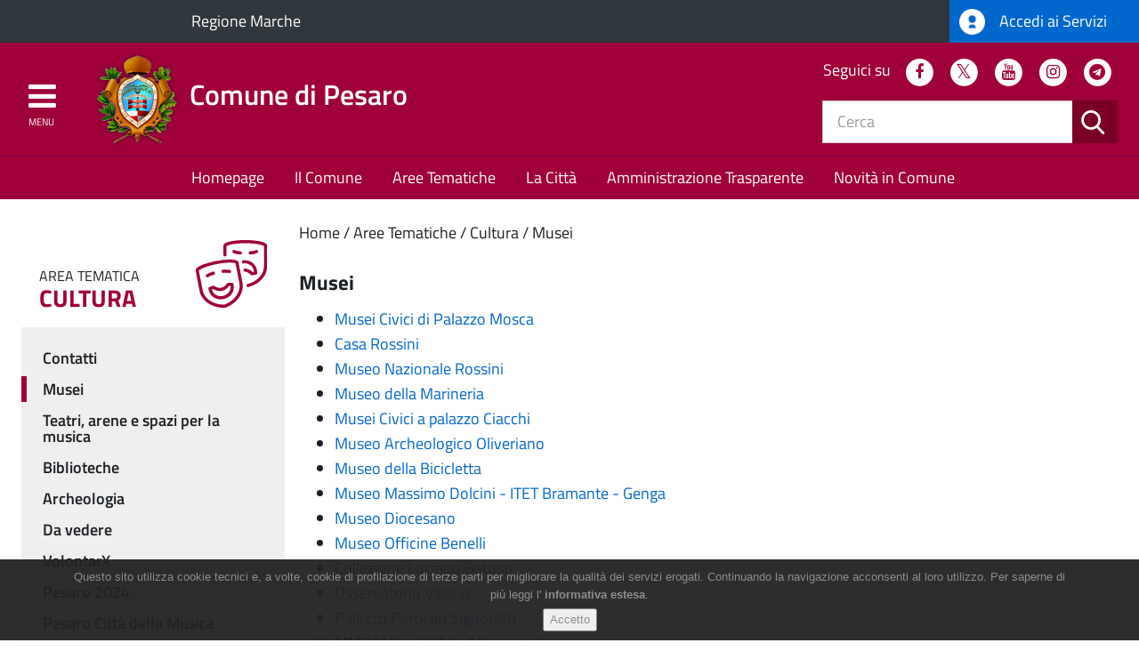

--- FILE ---
content_type: text/html; charset=utf-8
request_url: https://www.comune.pesaro.pu.it/cultura/musei/
body_size: 27354
content:
<!DOCTYPE html>
<html class="no-js" lang="it">
<head>

<meta charset="utf-8">
<!-- 
	* Comune di Pesaro U.O. Sistemi Informativi
	  =============================================================
	  Sviluppo, integrazione sistemi, assistenza TYPO3 by WEBFORMAT
	  http://www.webformat.com    +39-0427-926389
	  =============================================================

	This website is powered by TYPO3 - inspiring people to share!
	TYPO3 is a free open source Content Management Framework initially created by Kasper Skaarhoj and licensed under GNU/GPL.
	TYPO3 is copyright 1998-2018 of Kasper Skaarhoj. Extensions are copyright of their respective owners.
	Information and contribution at https://typo3.org/
-->

<base href="https://www.comune.pesaro.pu.it/">
<link rel="shortcut icon" href="https://www.comune.pesaro.pu.it/typo3conf/ext/theme/Resources/Public/Images/index.ico" type="image/x-icon">
<title>Comune di Pesaro : Musei</title>
<meta name="generator" content="TYPO3 CMS">
<meta name="viewport" content="user-scalable=yes, width=device-width, initial-scale=1.0, minimal-ui">
<meta http-equiv="X-UA-Compatible" content="IE=edge">


<link rel="stylesheet" type="text/css" href="https://www.comune.pesaro.pu.it/typo3temp/Assets/9db314585b.css?1507031225" media="all">
<link rel="stylesheet" type="text/css" href="https://www.comune.pesaro.pu.it/typo3conf/ext/solr/Resources/Css/JQueryUi/jquery-ui.custom.css?1507793030" media="all">
<link rel="stylesheet" type="text/css" href="https://www.comune.pesaro.pu.it/fileadmin/custom_css/mystyle.css?1756709149" media="all">






<meta name="google-site-verification" content="04B7-NUeMOi7zF3rxA6l707-UWpA1Gxo7wztwz6yyPY" />

<!-- Statistiche WAI Web Analytics Italia e MatomoPU -->
<script type="text/javascript">
  var _paq = window._paq = window._paq || [];
  /* tracker methods like "setCustomDimension" should be called before "trackPageView" */
  _paq.push(['trackPageView']);
  _paq.push(['enableLinkTracking']);
  (function() {
    var u="https://ingestion.webanalytics.italia.it/";
    _paq.push(['setTrackerUrl', u+'matomo.php']);
    _paq.push(['setSiteId', 'R9pxXWkpXm']);


    var secondaryTrackerUrl = 'https://analytics.cst.pu.it/matomo.php';
    var secondaryWebsiteId = 41;    
    _paq.push(['addTracker', secondaryTrackerUrl, secondaryWebsiteId]);
  

    var d=document, g=d.createElement('script'), s=d.getElementsByTagName('script')[0];
    g.type='text/javascript'; g.async=true; g.src=u+'matomo.js'; s.parentNode.insertBefore(g,s);
  })();
</script>
<!-- End Matomo Code -->

<link rel="stylesheet" href="typo3conf/ext/theme/Resources/Public/css/jquery.fancybox.css" />
<link rel="stylesheet" href="https://www.comune.pesaro.pu.it/typo3temp/vhs-assets-calendar-tooltip-tooltip-theme.css?1768919408" />
<link rel="stylesheet" href="typo3conf/ext/theme/Resources/Public/css/style.css" />
<script type="text/javascript" src="typo3conf/ext/theme/Resources/Public/js/jquery/jquery.min.js"></script>
</head>
<body>





    
    
    
    
    
    
  
    
    
    
    
    
    
    
    
  


    <div class="content-slide">
    
    <div class="header__wrapper">
      <div id="top-bar" class="top-bar side-padding-only">
        <div class="row no-padding-bottom">
          <div class="col-xs-6 col-md-8 col-lg-10">
            
    <div class="appartenenza__wrapper">
      <a class="appartenenza__link" href="http://www.regione.marche.it/">
        Regione Marche
      </a>
    </div>
  
          </div>
          <div class="col-xs-6 col-md-4 col-lg-2">
            
    <a class="spid-link" href="index.php?id=245">
      <img src="https://www.comune.pesaro.pu.it/typo3conf/ext/theme/Resources/Public/Images/spid-ico-circle-bb.png" class="img-responsive" alt="SPID" />
      Accedi ai Servizi
    </a>
  
          </div>
        </div>
      </div>
      <header id="main-header" class="main-header main-header--internal container-fluid side-padding-only">
        <div class="row no-padding-bottom logo-container">
          <div class="col-xs-12 col-md-7">
            <a href="https://www.comune.pesaro.pu.it/" class="logo">
              <img src="https://www.comune.pesaro.pu.it/typo3conf/ext/theme/Resources/Public/Images/logo.png"
                class="img-responsive"
                alt="Logo del Comune di Pesaro" />
              <span class="logo-text">Comune di Pesaro</span>
            </a>
          </div>
          <div class="col-xs-5">
            
    <nav id="social-header" class="social-header hidden-xs hidden-sm">
      <h2>Seguici su</h2>
      
  <ul class="list-inline">
    <li>
      <a href="https://www.facebook.com/ComuneDiPesaro" class="fa-stack" title="Facebook">
        <i class="fa fa-circle fa-stack-2x"></i>
        <i class="fa fa-facebook fa-stack-1x fa-inverse"></i>
        <span class="sr-only">Facebook</span>
      </a>
    </li>
    <li>
      <a href="https://twitter.com/comunepesaro" class="fa-stack" title="Twitter">
        <i class="fa fa-circle fa-stack-2x"></i>
        <i class="fa fa-twitter fa-stack-1x fa-inverse"></i>
        <span class="sr-only">Twitter</span>
      </a>
    </li>
    <li>
      <a href="https://www.youtube.com/user/ComunePesaro" class="fa-stack" title="YouTube">
        <i class="fa fa-circle fa-stack-2x"></i>
        <i class="fa fa-youtube fa-stack-1x fa-inverse"></i>
        <span class="sr-only">Youtube</span>
      </a>
    </li>
        <li>
      <a href="https://www.instagram.com/comunedipesaro/" class="fa-stack" title="Instagram">
        <i class="fa fa-circle fa-stack-2x"></i>
        <i class="fa fa-instagram fa-stack-1x fa-inverse"></i>
           <span class="sr-only">Instagram</span>
      </a>
    </li>    
    <li>
      <a href="https://t.me/comunedipesaro" class="fa-stack" title="Telegram">
      <i class="fa fa-circle fa-stack-2x"></i>
      <i class="fa fa-telegram fa-stack-1x fa-inverse"></i>
        <span class="sr-only">Telegram</span>
      </a>
    </li>        
  </ul>

    </nav>
  
            
    <script type="text/javascript">
      var tx_solr_suggestUrl = '/?eID=tx_solr_suggest&id=193';
    </script>
    <form method="GET" action="https://www.comune.pesaro.pu.it/risultati-della-ricerca/" class="search-header__form hidden-xs hidden-sm">
      <div class="input-group">
        <input placeholder="Cerca" class="form-control search-header__input tx-solr-q ui-autocomplete-input" id="search-field" type="text" name="q" value="" />
        <div class="input-group-btn">
          <button type="submit" class="btn btn-search">
            <span class="sr-only">Cerca</span>
            <i class="icon-icon-search"></i>
          </button>
        </div>
      </div>
      <input type="hidden" name="id" value="193" />
      <input type="hidden" name="L" value="0" />
    </form>
    
  
          </div>
        </div>
        <a href="#main-navigation" class="menu-opener">
          <i class="fa fa-bars fa-2x" aria-hidden="true"></i>
          <i class="fa fa-times fa-2x" aria-hidden="true"></i>
          <span class="hidden-xs hidden-sm">Menu</span>
        </a>
      </header>
      
    <nav id="opt-navigation" class="opt-navigation hidden-xs hidden-sm">
      

  <ul class="list-inline">
    
      <li class="primary ">
        <a class="firstLevel" title="Homepage" href="https://www.comune.pesaro.pu.it/homepage/">
          Homepage
        </a>
				
      </li>
    
      <li class="primary ">
        <a class="firstLevel hasSubMenu" title="Il Comune" href="https://www.comune.pesaro.pu.it/il-comune/">
          Il Comune
        </a>
				
      </li>
    
      <li class="primary submenu--icons">
        <a class="firstLevel hasSubMenu active" title="Aree Tematiche" href="https://www.comune.pesaro.pu.it/aree-tematiche/">
          Aree Tematiche
        </a>
				
      </li>
    
      <li class="primary ">
        <a class="firstLevel hasSubMenu" title="La Città" href="https://www.comune.pesaro.pu.it/la-citta/">
          La Città
        </a>
				
      </li>
    
      <li class="primary ">
        <a class="firstLevel" title="Amministrazione Trasparente" href="https://www.comune.pesaro.pu.it/amministrazione-trasparente/">
          Amministrazione Trasparente
        </a>
				
      </li>
    
      <li class="primary ">
        <a class="firstLevel hasSubMenu" title="Novità in Comune" href="https://www.comune.pesaro.pu.it/novita-in-comune/">
          Novità in Comune
        </a>
				
      </li>
    
  </ul>


    </nav>
  
    </div>
  
    <div class="container-fluid">
      
		<div class="row">
			<section class="col-md-9 col-md-push-3 content">
				<h2 class="sr-only">Contenuto principale</h2>
				<ol class="breadcrumb"><li class="active sub">
<a href="https://www.comune.pesaro.pu.it/" title="Home" class="active sub">Home</a>
</li>
<li class="active sub">
<a href="https://www.comune.pesaro.pu.it/aree-tematiche/" title="Aree Tematiche" class="active sub">Aree Tematiche</a>
</li>
<li class="active sub">
<a href="https://www.comune.pesaro.pu.it/cultura/" title="Cultura" class="active sub">Cultura</a>
</li>
<li class="active current">
<a href="https://www.comune.pesaro.pu.it/cultura/musei/" title="Musei" class="active current">Musei</a>
</li></ol>
				<!-- TYPO3SEARCH_begin -->
				
<div id="c1222">
	

	
		
				
			

		

	
	
	
	
		<h4>Musei</h4>
	
	
	
	
	



		

		




		
				
			
	


	
	

	
		<ul class="ce-menu ce-menu-1">
			
				<li>
					<a href="https://www.comune.pesaro.pu.it/cultura/musei/musei/musei-civici-di-palazzo-mosca/">
						
								Musei Civici di Palazzo Mosca
							
					</a>
				</li>
			
				<li>
					<a href="https://www.comune.pesaro.pu.it/cultura/musei/musei/casa-rossini/">
						
								Casa Rossini
							
					</a>
				</li>
			
				<li>
					<a href="https://www.comune.pesaro.pu.it/cultura/musei/musei/museo-nazionale-rossini/">
						
								Museo Nazionale Rossini
							
					</a>
				</li>
			
				<li>
					<a href="https://www.comune.pesaro.pu.it/cultura/musei/musei/museo-della-marineria/">
						
								Museo della Marineria
							
					</a>
				</li>
			
				<li>
					<a href="https://www.comune.pesaro.pu.it/cultura/musei/musei/musei-civici-a-palazzo-ciacchi/">
						
								Musei Civici a palazzo Ciacchi
							
					</a>
				</li>
			
				<li>
					<a href="https://www.comune.pesaro.pu.it/cultura/musei/musei/museo-archeologico-oliveriano/">
						
								Museo Archeologico Oliveriano
							
					</a>
				</li>
			
				<li>
					<a href="https://www.comune.pesaro.pu.it/cultura/musei/musei/museo-della-bicicletta/">
						
								Museo della Bicicletta
							
					</a>
				</li>
			
				<li>
					<a href="https://www.comune.pesaro.pu.it/cultura/musei/musei/museo-massimo-dolcini-itet-bramante-genga/">
						
								Museo Massimo Dolcini - ITET Bramante - Genga
							
					</a>
				</li>
			
				<li>
					<a href="https://www.comune.pesaro.pu.it/cultura/musei/musei/museo-diocesano/">
						
								Museo Diocesano
							
					</a>
				</li>
			
				<li>
					<a href="https://www.comune.pesaro.pu.it/cultura/musei/musei/museo-officine-benelli/">
						
								Museo Officine Benelli
							
					</a>
				</li>
			
				<li>
					<a href="https://www.comune.pesaro.pu.it/cultura/musei/musei/collezione-luciano-battisti/">
						
								Collezione Luciano Battisti
							
					</a>
				</li>
			
				<li>
					<a href="https://www.comune.pesaro.pu.it/cultura/musei/musei/osservatorio-valerio/">
						
								Osservatorio Valerio
							
					</a>
				</li>
			
				<li>
					<a href="https://www.comune.pesaro.pu.it/cultura/musei/musei/palazzo-perticari-signoretti/">
						
								Palazzo Perticari Signoretti
							
					</a>
				</li>
			
				<li>
					<a href="https://www.comune.pesaro.pu.it/cultura/musei/musei/mme-musei-darte-mengaroni/">
						
								MME | Musei d’Arte Mengaroni
							
					</a>
				</li>
			
				<li>
					<a href="https://www.comune.pesaro.pu.it/cultura/musei/musei/villa-meuccia/">
						
								Villa Meuccia
							
					</a>
				</li>
			
				<li>
					<a href="https://www.comune.pesaro.pu.it/cultura/musei/musei/casa-bucci/">
						
								Casa Bucci
							
					</a>
				</li>
			
				<li>
					<a href="https://www.comune.pesaro.pu.it/cultura/musei/musei/museo-montaccini-larte-della-stampa/">
						
								Museo Montaccini l'Arte della Stampa
							
					</a>
				</li>
			
				<li>
					<a href="https://www.comune.pesaro.pu.it/cultura/musei/musei/casa-museo-giovanni-gentiletti/">
						
								Casa-museo Giovanni Gentiletti
							
					</a>
				</li>
			
				<li>
					<a href="https://www.comune.pesaro.pu.it/cultura/musei/musei/conventino-di-monteciccardo/">
						
								Conventino di Monteciccardo
							
					</a>
				</li>
			
				<li>
					<a href="https://www.comune.pesaro.pu.it/cultura/musei/musei/pac-museo-arte-tessile-ricamo-taglio-e-cucito/">
						
								PAC Museo Arte Tessile, ricamo, taglio e cucito
							
					</a>
				</li>
			
		</ul>
	




	


</div>

				 <!-- TYPO3SEARCH_end -->
			</section>
			<aside class="col-md-3 col-md-pull-9 sidebar-left">
				
					
    <div class="theme-icon">
      
        
        <div class="theme-icon__title">
          Area tematica <span>Cultura</span>
        </div>
        <div class="theme-icon__icon">
          
              <a href="https://www.comune.pesaro.pu.it/cultura/">
                <img class="img-responsive" alt="Cultura" src="https://www.comune.pesaro.pu.it/fileadmin/user_upload/COMUNE_PESARO/BACKEND_ADMIN/AREE_TEMATICHE/ICONE/80px/cultura80.png" width="80" height="80" title="Cultura" />
              </a>
            
        </div>
      
    </div>
  
				
				
  <nav class="sidebar-menu">
    <header class="sr-only">
      <h2>Menu</h2>
    </header>
    <ul class="list-unstyled"><li>
<a href="https://www.comune.pesaro.pu.it/cultura/contatti/" title="Contatti">Contatti</a>
</li>
<li class="active current">
<a href="https://www.comune.pesaro.pu.it/cultura/musei/" title="Musei" class="active current">Musei</a>
</li>
<li>
<a href="https://www.comune.pesaro.pu.it/cultura/teatri-arene-e-spazi-per-la-musica/" title="Teatri, arene e spazi per la musica">Teatri, arene e spazi per la musica</a>
</li>
<li class="sub">
<a href="https://www.comune.pesaro.pu.it/cultura/biblioteche/" title="Biblioteche" class="sub">Biblioteche</a>
</li>
<li>
<a href="https://www.comune.pesaro.pu.it/cultura/archeologia/" title="Archeologia">Archeologia</a>
</li>
<li>
<a href="https://www.comune.pesaro.pu.it/cultura/da-vedere/" title="Da vedere">Da vedere</a>
</li>
<li>
<a href="https://www.comune.pesaro.pu.it/cultura/volontarx/" title="VolontarX">VolontarX</a>
</li>
<li class="sub">
<a href="https://www.comune.pesaro.pu.it/cultura/pesaro-2024/" title="Pesaro 2024" class="sub">Pesaro 2024</a>
</li>
<li class="sub">
<a href="https://www.comune.pesaro.pu.it/cultura/pesaro-citta-della-musica/" title="Pesaro Città della Musica" class="sub">Pesaro Città della Musica</a>
</li>
<li class="sub">
<a href="https://www.comune.pesaro.pu.it/cultura/pesaro-citta-che-legge/" title="Pesaro Città che legge" class="sub">Pesaro Città che legge</a>
</li>
<li class="sub">
<a href="https://www.comune.pesaro.pu.it/cultura/rossini150/" title="Rossini150" class="sub">Rossini150</a>
</li>
<li class="sub">
<a href="https://www.comune.pesaro.pu.it/cultura/art-bonus/" title="Art bonus" class="sub">Art bonus</a>
</li>
<li class="sub">
<a href="https://www.comune.pesaro.pu.it/cultura/notizie-cultura/" title="Notizie Cultura" class="sub">Notizie Cultura</a>
</li>
<li>
<a href="https://www.comune.pesaro.pu.it/cultura/eventi-cultura/" title="Eventi Cultura">Eventi Cultura</a>
</li></ul>
  </nav>

				
				
<div class="tx-user-areatematica">
    



    


</div>
			</aside>
		</div>
		
	
    </div>
    
    
    <div class="contact-us hidden-xs hidden-sm">
      <a href="index.php?id=109 ">
        <i class="icon-icon-bubble"></i>
        <span>Contatta l'amministrazione</span>
      </a>
    </div>
  
    <footer id="main-footer" class="main-footer">
      
    <nav id="footer-nav" class="footer-nav visible-xs-block visible-sm-block">
      <h2 class="sr-only">Menu Footer</h2>
      <ul class="list-unstyled"><li class="sub">
<a href="https://www.comune.pesaro.pu.it/il-comune/" title="Il Comune" class="sub">Il Comune</a>
<ul class="list-unstyled lvl-1"><li>
<a href="https://www.comune.pesaro.pu.it/il-comune/il-sindaco/" title="Il Sindaco">Il Sindaco</a>
</li>
<li class="sub">
<a href="https://www.comune.pesaro.pu.it/il-comune/giunta-comunale/" title="Giunta Comunale" class="sub">Giunta Comunale</a>
</li>
<li class="sub">
<a href="https://www.comune.pesaro.pu.it/il-comune/consiglio-comunale/" title="Consiglio Comunale" class="sub">Consiglio Comunale</a>
</li>
<li>
<a href="https://www.comune.pesaro.pu.it/il-comune/richiesta-sale-e-patrocinio/" title="Richiesta sale e patrocinio">Richiesta sale e patrocinio</a>
</li>
<li>
<a href="https://www.comune.pesaro.pu.it/il-comune/statuto-e-regolamenti/" title="Statuto e Regolamenti">Statuto e Regolamenti</a>
</li>
<li>
<a href="https://www.comune.pesaro.pu.it/albopretorio/" title="Albo Pretorio">Albo Pretorio</a>
</li>
<li>
<a href="https://www.comune.pesaro.pu.it/il-comune/organizzazione-comunale/" title="Organizzazione Comunale">Organizzazione Comunale</a>
</li>
<li class="sub">
<a href="https://www.comune.pesaro.pu.it/il-comune/municipio-monteciccardo/" title="Municipio Monteciccardo" class="sub">Municipio Monteciccardo</a>
</li>
<li class="sub">
<a href="https://www.comune.pesaro.pu.it/il-comune/quartieri/" title="Quartieri" class="sub">Quartieri</a>
</li>
<li class="sub">
<a href="https://www.comune.pesaro.pu.it/il-comune/urp-ufficio-relazioni-con-il-pubblico/" title="URP - Ufficio Relazioni con il Pubblico" class="sub">URP - Ufficio Relazioni con il Pubblico</a>
</li></ul>
</li>
<li class="sub">
<a href="https://www.comune.pesaro.pu.it/la-citta/" title="La Città" class="sub">La Città</a>
<ul class="list-unstyled lvl-1"><li>
<a href="https://www.comune.pesaro.pu.it/la-citta/web-cam/" title="Web Cam">Web Cam</a>
</li>
<li>
<a href="https://www.comune.pesaro.pu.it/la-citta/stradario/" title="Stradario">Stradario</a>
</li>
<li>
<a href="https://www.comune.pesaro.pu.it/la-citta/wifi/" title="WiFi">WiFi</a>
</li>
<li>
<a href="https://www.comune.pesaro.pu.it/la-citta/citta-della-musica/" title="Città della Musica">Città della Musica</a>
</li>
<li>
<a href="https://www.comune.pesaro.pu.it/la-citta/citta-della-bicicletta/" title="Città della Bicicletta">Città della Bicicletta</a>
</li>
<li>
<a href="https://www.comune.pesaro.pu.it/la-citta/terra-di-piloti-e-motori/" title="Terra di piloti e motori">Terra di piloti e motori</a>
</li>
<li>
<a href="https://www.comune.pesaro.pu.it/la-citta/citta-cardioprotetta/" title="Città Cardioprotetta">Città Cardioprotetta</a>
</li>
<li>
<a href="https://www.comune.pesaro.pu.it/la-citta/citta-che-legge/" title="Città che legge">Città che legge</a>
</li></ul>
</li></ul>
    </nav>
  
      
    <div class="footer__logo hidden-xs hidden-sm">
      <img src="https://www.comune.pesaro.pu.it/typo3conf/ext/theme/Resources/Public/Images/logo-footer.png"
        class="img-responsive"
        alt="Logo del Comune di Pesaro" />
      <span>Comune di Pesaro</span>
    </div>
  
      <div class="container-fluid side-padding-only footer__container">
        <div class="row">
          <div class="col-md-4">
            
    <section id="contacts-data" class="contacts-data">
      <div class="label_footer">
        <h3>Recapiti e Contatti</h3>
      </div>
      <p>Piazza del Popolo,1 <br/>
      61121 Pesaro <br/>
      Centralino: (+39) 0721387111 <br/>
      C.F. e P.Iva: 00272430414 </p>
      <span>Mail: <a href="mailto:urp@comune.pesaro.pu.it">urp@comune.pesaro.pu.it</a></span>
      <br/>
      <span>PEC: <a href="mailto:comune.pesaro@emarche.it">comune.pesaro@emarche.it</a></span>
      <br/>
      <span><strong><a href="/amministrazione-trasparente">Amministrazione Trasparente</a></strong></span>
      
    </section>
  
          </div>
          <div class="col-md-4 hidden-xs hidden-sm">
            
    <section id="menu-trasparente" class="menu-trasparente">
      
<div id="c1">
	
		

	
		
				
			

		

	
	
	
		<h3><a href="https://www.comune.pesaro.pu.it/albopretorio/">Albo Pretorio</a></h3>
	
	
	
	
	
	



		

		




		
				
			
	


	

	<div class="ce-textpic ce-center ce-above">
		
			











		

		<div class="ce-bodytext">
			
			<p><a href="https://www.comune.pesaro.pu.it/codici-iban/" title="Consulta i codici IBAN del Comune di Pesaro" class="internal-link">IBAN per pagamenti al Comune di Pesaro<br /></a><a href="https://www.comune.pesaro.pu.it/attuazione-misure-pnrr/" title="Vai alla pagina 'Attuazione misure PNRR'" class="internal-link">Attuazione misure PNRR</a></p>
		</div>

		
	</div>

	


</div>


    </section>
  
          </div>
          <div class="col-md-4">
            
    <section class="social-footer__container">
      <div class="hidden-xs hidden-sm label_footer">
        <h3>Seguici su</h3>
      </div>
      <nav id="social-footer" class="social-footer">
        
  <ul class="list-inline">
    <li>
      <a href="https://www.facebook.com/ComuneDiPesaro" class="fa-stack" title="Facebook">
        <i class="fa fa-circle fa-stack-2x"></i>
        <i class="fa fa-facebook fa-stack-1x fa-inverse"></i>
        <span class="sr-only">Facebook</span>
      </a>
    </li>
    <li>
      <a href="https://twitter.com/comunepesaro" class="fa-stack" title="Twitter">
        <i class="fa fa-circle fa-stack-2x"></i>
        <i class="fa fa-twitter fa-stack-1x fa-inverse"></i>
        <span class="sr-only">Twitter</span>
      </a>
    </li>
    <li>
      <a href="https://www.youtube.com/user/ComunePesaro" class="fa-stack" title="YouTube">
        <i class="fa fa-circle fa-stack-2x"></i>
        <i class="fa fa-youtube fa-stack-1x fa-inverse"></i>
        <span class="sr-only">Youtube</span>
      </a>
    </li>
        <li>
      <a href="https://www.instagram.com/comunedipesaro/" class="fa-stack" title="Instagram">
        <i class="fa fa-circle fa-stack-2x"></i>
        <i class="fa fa-instagram fa-stack-1x fa-inverse"></i>
           <span class="sr-only">Instagram</span>
      </a>
    </li>    
    <li>
      <a href="https://t.me/comunedipesaro" class="fa-stack" title="Telegram">
      <i class="fa fa-circle fa-stack-2x"></i>
      <i class="fa fa-telegram fa-stack-1x fa-inverse"></i>
        <span class="sr-only">Telegram</span>
      </a>
    </li>        
  </ul>

      </nav>
    </section>
  
          </div>
        </div>
      </div>
      
    <div class="footer-copyright hidden-xs hidden-sm">
      
<div id="c2">
	
		


	

	<div class="ce-textpic ce-right ce-intext">
		
			











		

		<div class="ce-bodytext">
			
			<p><a href="https://www.comune.pesaro.pu.it/privacy/" title="Privacy" target="_self" class="internal-link">Privacy</a> <a href="https://www.comune.pesaro.pu.it/cookie-policy/" title="Cookie Policy" target="_self" class="internal-link">Cookie Policy</a> <a href="https://www.comune.pesaro.pu.it/mappa-del-sito/" title="Mappa" target="_self" class="internal-link">Mappa</a> <a href="https://www.comune.pesaro.pu.it/crediti/" title="Crediti" target="_self" class="internal-link">Crediti</a> <a href="https://form.agid.gov.it/view/d2c478d0-86fb-11f0-8366-5d78f8c314ba" title="Dichiarazione di accessibilità" target="_blank" class="external-link-new-window">Dichiarazione di accessibilità</a> Copyright © 2026 Comune di Pesaro. </p>
		</div>

		
	</div>

	


</div>


      <a href="https://www.comune.pesaro.pu.it/novita-in-comune/rss/" title="Feed RSS" target="_blank" class="rss-link">
        <span class="icon-icon-rss"></span>
      </a>
    </div>
  
    </footer>
    <a href="#" class="to-top">
      <span class="sr-only">Torna all'inizio</span>
    </a>
  
    </div>
    
    <nav id="main-navigation" class="main-navigation">
      <h2 class="sr-only">Menu principale</h2>
      <ul class="list-unstyled"><li>
<a href="https://www.comune.pesaro.pu.it/homepage/" title="Homepage">Homepage</a>
</li>
<li class="sub">
<a href="https://www.comune.pesaro.pu.it/il-comune/" title="Il Comune" class="sub">Il Comune</a>
<ul class="list-unstyled lvl-1"><li>
<a href="https://www.comune.pesaro.pu.it/il-comune/il-sindaco/" title="Il Sindaco">Il Sindaco</a>
</li>
<li class="sub">
<a href="https://www.comune.pesaro.pu.it/il-comune/giunta-comunale/" title="Giunta Comunale" class="sub">Giunta Comunale</a>
<ul class="list-unstyled lvl-2"><li>
<a href="https://www.comune.pesaro.pu.it/il-comune/giunta-comunale/vimini-daniele/" title="Vimini Daniele">Vimini Daniele</a>
</li>
<li>
<a href="https://www.comune.pesaro.pu.it/il-comune/giunta-comunale/conti-maria-rosa/" title="Conti Maria Rosa">Conti Maria Rosa</a>
</li>
<li>
<a href="https://www.comune.pesaro.pu.it/il-comune/giunta-comunale/della-dora-mila/" title="Della Dora Mila">Della Dora Mila</a>
</li>
<li>
<a href="https://www.comune.pesaro.pu.it/il-comune/giunta-comunale/galeazzi-mattia/" title="Galeazzi Mattia">Galeazzi Mattia</a>
</li>
<li>
<a href="https://www.comune.pesaro.pu.it/il-comune/giunta-comunale/mengucci-sara/" title="Mengucci Sara">Mengucci Sara</a>
</li>
<li>
<a href="https://www.comune.pesaro.pu.it/il-comune/giunta-comunale/murgia-camilla/" title="Murgia Camilla">Murgia Camilla</a>
</li>
<li>
<a href="https://www.comune.pesaro.pu.it/il-comune/giunta-comunale/nobili-andrea/" title="Nobili Andrea">Nobili Andrea</a>
</li>
<li>
<a href="https://www.comune.pesaro.pu.it/il-comune/giunta-comunale/pandolfi-luca/" title="Pandolfi Luca">Pandolfi Luca</a>
</li>
<li>
<a href="https://www.comune.pesaro.pu.it/il-comune/giunta-comunale/pozzi-riccardo/" title="Pozzi Riccardo">Pozzi Riccardo</a>
</li>
<li>
<a href="https://www.comune.pesaro.pu.it/il-comune/giunta-comunale/richiesta-di-patrocinio/" title="Richiesta di patrocinio">Richiesta di patrocinio</a>
</li></ul>
</li>
<li class="sub">
<a href="https://www.comune.pesaro.pu.it/il-comune/consiglio-comunale/" title="Consiglio Comunale" class="sub">Consiglio Comunale</a>
<ul class="list-unstyled lvl-2"><li>
<a href="https://www.comune.pesaro.pu.it/il-comune/consiglio-comunale/presidente-del-consiglio/" title="Presidente del Consiglio">Presidente del Consiglio</a>
</li>
<li class="sub">
<a href="https://www.comune.pesaro.pu.it/il-comune/consiglio-comunale/composizione/" title="Composizione" class="sub">Composizione</a>
<ul class="list-unstyled lvl-3"><li class="sub">
<a href="https://www.comune.pesaro.pu.it/il-comune/consiglio-comunale/composizione/partito-democratico/" title="Partito Democratico" class="sub">Partito Democratico</a>
<ul class="list-unstyled lvl-4"><li>
<a href="https://www.comune.pesaro.pu.it/il-comune/consiglio-comunale/composizione/partito-democratico/alessandroni-sabina/" title="Alessandroni Sabina">Alessandroni Sabina</a>
</li>
<li>
<a href="https://www.comune.pesaro.pu.it/il-comune/consiglio-comunale/composizione/partito-democratico/drago-simonetta/" title="Drago Simonetta">Drago Simonetta</a>
</li>
<li>
<a href="https://www.comune.pesaro.pu.it/il-comune/consiglio-comunale/composizione/partito-democratico/gambini-michele/" title="Gambini Michele">Gambini Michele</a>
</li>
<li>
<a href="https://www.comune.pesaro.pu.it/il-comune/consiglio-comunale/composizione/partito-democratico/manenti-monica/" title="Manenti Monica">Manenti Monica</a>
</li>
<li>
<a href="https://www.comune.pesaro.pu.it/il-comune/consiglio-comunale/composizione/partito-democratico/mattioli-anna-maria/" title="Mattioli Anna Maria">Mattioli Anna Maria</a>
</li>
<li>
<a href="https://www.comune.pesaro.pu.it/il-comune/consiglio-comunale/composizione/partito-democratico/montesi-lorenzo/" title="Montesi Lorenzo">Montesi Lorenzo</a>
</li>
<li>
<a href="https://www.comune.pesaro.pu.it/il-comune/consiglio-comunale/composizione/partito-democratico/pagnoni-di-dario-luca/" title="Pagnoni Di Dario Luca">Pagnoni Di Dario Luca</a>
</li>
<li>
<a href="https://www.comune.pesaro.pu.it/il-comune/consiglio-comunale/composizione/partito-democratico/palazzi-maruska/" title="Palazzi Maruska">Palazzi Maruska</a>
</li>
<li>
<a href="https://www.comune.pesaro.pu.it/il-comune/consiglio-comunale/composizione/partito-democratico/perugini-marco/" title="Perugini Marco">Perugini Marco</a>
</li>
<li>
<a href="https://www.comune.pesaro.pu.it/il-comune/consiglio-comunale/composizione/partito-democratico/salvatori-andrea/" title="Salvatori Andrea">Salvatori Andrea</a>
</li></ul>
</li>
<li class="sub">
<a href="https://www.comune.pesaro.pu.it/il-comune/consiglio-comunale/composizione/la-marcia-in-piu-per-pesaro/" title="La Marcia in Più per Pesaro" class="sub">La Marcia in Più per Pesaro</a>
<ul class="list-unstyled lvl-4"><li>
<a href="https://www.comune.pesaro.pu.it/il-comune/consiglio-comunale/composizione/la-marcia-in-piu-per-pesaro/anniballi-evelina/" title="Anniballi Evelina">Anniballi Evelina</a>
</li>
<li>
<a href="https://www.comune.pesaro.pu.it/il-comune/consiglio-comunale/composizione/la-marcia-in-piu-per-pesaro/bernardi-riccardo/" title="Bernardi Riccardo">Bernardi Riccardo</a>
</li>
<li>
<a href="https://www.comune.pesaro.pu.it/il-comune/consiglio-comunale/composizione/la-marcia-in-piu-per-pesaro/nobili-tomas/" title="Nobili Tomas">Nobili Tomas</a>
</li>
<li>
<a href="https://www.comune.pesaro.pu.it/il-comune/consiglio-comunale/composizione/la-marcia-in-piu-per-pesaro/dominici-romina/" title="Dominici Romina">Dominici Romina</a>
</li>
<li>
<a href="https://www.comune.pesaro.pu.it/il-comune/consiglio-comunale/composizione/la-marcia-in-piu-per-pesaro/rocchi-letizia/" title="Rocchi Letizia">Rocchi Letizia</a>
</li></ul>
</li>
<li class="sub">
<a href="https://www.comune.pesaro.pu.it/il-comune/consiglio-comunale/composizione/una-citta-in-comune/" title="Una Città in Comune" class="sub">Una Città in Comune</a>
<ul class="list-unstyled lvl-4"><li>
<a href="https://www.comune.pesaro.pu.it/il-comune/consiglio-comunale/composizione/una-citta-in-comune/belloni-enzo/" title="Belloni Enzo">Belloni Enzo</a>
</li>
<li>
<a href="https://www.comune.pesaro.pu.it/il-comune/consiglio-comunale/composizione/una-citta-in-comune/tommasoli-francesca/" title="Tommasoli Francesca">Tommasoli Francesca</a>
</li></ul>
</li>
<li class="sub">
<a href="https://www.comune.pesaro.pu.it/il-comune/consiglio-comunale/composizione/forza-pesaro/" title="Forza Pesaro!" class="sub">Forza Pesaro!</a>
<ul class="list-unstyled lvl-4"><li>
<a href="https://www.comune.pesaro.pu.it/il-comune/consiglio-comunale/composizione/forza-pesaro/vastante-agostino/" title="Vastante Agostino">Vastante Agostino</a>
</li></ul>
</li>
<li class="sub">
<a href="https://www.comune.pesaro.pu.it/il-comune/consiglio-comunale/composizione/alleanza-verdi-e-sinistra/" title="Alleanza Verdi e Sinistra" class="sub">Alleanza Verdi e Sinistra</a>
<ul class="list-unstyled lvl-4"><li>
<a href="https://www.comune.pesaro.pu.it/il-comune/consiglio-comunale/composizione/alleanza-verdi-e-sinistra/fabbri-adriana/" title="Fabbri Adriana">Fabbri Adriana</a>
</li></ul>
</li>
<li class="sub">
<a href="https://www.comune.pesaro.pu.it/il-comune/consiglio-comunale/composizione/movimento-5-stelle/" title="Movimento 5 stelle" class="sub">Movimento 5 stelle</a>
<ul class="list-unstyled lvl-4"><li>
<a href="https://www.comune.pesaro.pu.it/il-comune/consiglio-comunale/composizione/movimento-5-stelle/lugli-lorenzo/" title="Lugli Lorenzo">Lugli Lorenzo</a>
</li></ul>
</li>
<li class="sub">
<a href="https://www.comune.pesaro.pu.it/il-comune/consiglio-comunale/composizione/il-faro/" title="Il Faro" class="sub">Il Faro</a>
<ul class="list-unstyled lvl-4"><li>
<a href="https://www.comune.pesaro.pu.it/il-comune/consiglio-comunale/composizione/il-faro/mariani-stefano/" title="Mariani Stefano">Mariani Stefano</a>
</li></ul>
</li>
<li class="sub">
<a href="https://www.comune.pesaro.pu.it/il-comune/consiglio-comunale/composizione/fratelli-ditalia/" title="Fratelli d'Italia" class="sub">Fratelli d'Italia</a>
<ul class="list-unstyled lvl-4"><li>
<a href="https://www.comune.pesaro.pu.it/il-comune/consiglio-comunale/composizione/fratelli-ditalia/boresta-serena/" title="Boresta Serena">Boresta Serena</a>
</li>
<li>
<a href="https://www.comune.pesaro.pu.it/il-comune/consiglio-comunale/composizione/fratelli-ditalia/canciani-cristina-natalia/" title="Canciani Cristina Natalia">Canciani Cristina Natalia</a>
</li>
<li>
<a href="https://www.comune.pesaro.pu.it/il-comune/consiglio-comunale/composizione/fratelli-ditalia/corsini-giovanni/" title="Corsini Giovanni">Corsini Giovanni</a>
</li>
<li>
<a href="https://www.comune.pesaro.pu.it/il-comune/consiglio-comunale/composizione/fratelli-ditalia/malandrino-daniele/" title="Malandrino Daniele">Malandrino Daniele</a>
</li>
<li>
<a href="https://www.comune.pesaro.pu.it/il-comune/consiglio-comunale/composizione/fratelli-ditalia/redaelli-michele/" title="Redaelli Michele">Redaelli Michele</a>
</li></ul>
</li>
<li class="sub">
<a href="https://www.comune.pesaro.pu.it/il-comune/consiglio-comunale/composizione/pesaro-svolta/" title="Pesaro Svolta!" class="sub">Pesaro Svolta!</a>
<ul class="list-unstyled lvl-4"><li>
<a href="https://www.comune.pesaro.pu.it/il-comune/consiglio-comunale/composizione/pesaro-svolta/lanzi-marco/" title="Lanzi Marco">Lanzi Marco</a>
</li>
<li>
<a href="https://www.comune.pesaro.pu.it/il-comune/consiglio-comunale/composizione/pesaro-svolta/marchionni-giulia/" title="Marchionni Giulia">Marchionni Giulia</a>
</li></ul>
</li>
<li class="sub">
<a href="https://www.comune.pesaro.pu.it/il-comune/consiglio-comunale/composizione/lega-pesaro/" title="Lega Pesaro" class="sub">Lega Pesaro</a>
<ul class="list-unstyled lvl-4"><li>
<a href="https://www.comune.pesaro.pu.it/il-comune/consiglio-comunale/composizione/lega-pesaro/andreolli-dario/" title="Andreolli Dario">Andreolli Dario</a>
</li></ul>
</li>
<li class="sub">
<a href="https://www.comune.pesaro.pu.it/il-comune/consiglio-comunale/composizione/forza-italia-ppe/" title="Forza Italia PPE" class="sub">Forza Italia PPE</a>
<ul class="list-unstyled lvl-4"><li>
<a href="https://www.comune.pesaro.pu.it/il-comune/consiglio-comunale/composizione/forza-italia-ppe/bartolomei-antonio/" title="Bartolomei Antonio">Bartolomei Antonio</a>
</li>
<li>
<a href="https://www.comune.pesaro.pu.it/il-comune/consiglio-comunale/composizione/forza-italia-ppe/dallasta-giovanni/" title="Dallasta Giovanni">Dallasta Giovanni</a>
</li>
<li>
<a href="https://www.comune.pesaro.pu.it/il-comune/consiglio-comunale/composizione/forza-italia-ppe/marinucci-mauro/" title="Marinucci Mauro">Marinucci Mauro</a>
</li></ul>
</li></ul>
</li>
<li class="sub">
<a href="https://www.comune.pesaro.pu.it/il-comune/consiglio-comunale/commissioni-consiliari/" title="Commissioni Consiliari" class="sub">Commissioni Consiliari</a>
<ul class="list-unstyled lvl-3"><li>
<a href="https://www.comune.pesaro.pu.it/il-comune/consiglio-comunale/commissioni-consiliari/convocazioni/" title="Convocazioni">Convocazioni</a>
</li></ul>
</li>
<li>
<a href="https://www.comune.pesaro.pu.it/il-comune/consiglio-comunale/diretta-consiglio-comunale/" title="Diretta Consiglio Comunale">Diretta Consiglio Comunale</a>
</li>
<li class="sub">
<a href="https://www.comune.pesaro.pu.it/il-comune/consiglio-comunale/accessibilita/" title="Accessibilità" class="sub">Accessibilità</a>
<ul class="list-unstyled lvl-3"><li>
<a href="https://www.comune.pesaro.pu.it/il-comune/consiglio-comunale/accessibilita/culturaccessibile/" title="CulturAccessibile">culturAccessibile</a>
</li>
<li>
<a href="https://www.comune.pesaro.pu.it/il-comune/consiglio-comunale/accessibilita/piano-per-leliminazione-delle-barriere-architettoniche-peba/" title="Piano per l'eliminazione delle barriere architettoniche (P.E.B.A.)">Piano per l'eliminazione delle barriere architettoniche (P.E.B.A.)</a>
</li>
<li>
<a href="https://www.comune.pesaro.pu.it/il-comune/consiglio-comunale/accessibilita/stati-generali-dellaccessibilita-pesarese/" title="Stati generali dell'accessibilità pesarese">Stati generali dell'accessibilità pesarese</a>
</li></ul>
</li>
<li>
<a href="https://www.comune.pesaro.pu.it/il-comune/consiglio-comunale/ti-presento-il-comune/" title="Ti presento il Comune">Ti presento il Comune</a>
</li>
<li class="sub">
<a href="https://www.comune.pesaro.pu.it/il-comune/consiglio-comunale/civiche-benemerenze/" title="Civiche benemerenze" class="sub">Civiche benemerenze</a>
<ul class="list-unstyled lvl-3"><li>
<a href="https://www.comune.pesaro.pu.it/il-comune/consiglio-comunale/civiche-benemerenze/francesco-bagnaia/" title="Francesco Bagnaia">Francesco Bagnaia</a>
</li>
<li>
<a href="https://www.comune.pesaro.pu.it/il-comune/consiglio-comunale/civiche-benemerenze/juan-diego-florez/" title="Juan Diego Florez">Juan Diego Florez</a>
</li>
<li>
<a href="https://www.comune.pesaro.pu.it/il-comune/consiglio-comunale/civiche-benemerenze/armando-pierucci/" title="Armando Pierucci">Armando Pierucci</a>
</li>
<li>
<a href="https://www.comune.pesaro.pu.it/il-comune/consiglio-comunale/civiche-benemerenze/ivano-dionigi/" title="Ivano Dionigi">Ivano Dionigi</a>
</li>
<li>
<a href="https://www.comune.pesaro.pu.it/il-comune/consiglio-comunale/civiche-benemerenze/glauco-mauri/" title="Glauco Mauri">Glauco Mauri</a>
</li>
<li>
<a href="https://www.comune.pesaro.pu.it/il-comune/consiglio-comunale/civiche-benemerenze/liliana-segre/" title="Liliana Segre">Liliana Segre</a>
</li>
<li>
<a href="https://www.comune.pesaro.pu.it/il-comune/consiglio-comunale/civiche-benemerenze/bruno-cagli/" title="Bruno Cagli">Bruno Cagli</a>
</li>
<li>
<a href="https://www.comune.pesaro.pu.it/il-comune/consiglio-comunale/civiche-benemerenze/amedeo-pagani/" title="Amedeo Pagani">Amedeo Pagani</a>
</li>
<li>
<a href="https://www.comune.pesaro.pu.it/il-comune/consiglio-comunale/civiche-benemerenze/gerhard-schroder/" title="Gerhard Schroder">Gerhard Schroder</a>
</li>
<li>
<a href="https://www.comune.pesaro.pu.it/il-comune/consiglio-comunale/civiche-benemerenze/nicola-alaimo/" title="Nicola Alaimo">Nicola Alaimo</a>
</li>
<li>
<a href="https://www.comune.pesaro.pu.it/il-comune/consiglio-comunale/civiche-benemerenze/giorgio-ricci/" title="Giorgio Ricci">Giorgio Ricci</a>
</li>
<li>
<a href="https://www.comune.pesaro.pu.it/il-comune/consiglio-comunale/civiche-benemerenze/eros-tabanelli/" title="Eros Tabanelli">Eros Tabanelli</a>
</li>
<li>
<a href="https://www.comune.pesaro.pu.it/il-comune/consiglio-comunale/civiche-benemerenze/paolo-nonni/" title="Paolo Nonni">Paolo Nonni</a>
</li>
<li>
<a href="https://www.comune.pesaro.pu.it/il-comune/consiglio-comunale/civiche-benemerenze/elvidia-ferracuti/" title="Elvidia Ferracuti">Elvidia Ferracuti</a>
</li>
<li>
<a href="https://www.comune.pesaro.pu.it/il-comune/consiglio-comunale/civiche-benemerenze/mario-melani/" title="Mario Melani">Mario Melani</a>
</li>
<li>
<a href="https://www.comune.pesaro.pu.it/il-comune/consiglio-comunale/civiche-benemerenze/valerio-bianchini/" title="Valerio Bianchini">Valerio Bianchini</a>
</li></ul>
</li></ul>
</li>
<li>
<a href="https://www.comune.pesaro.pu.it/il-comune/richiesta-sale-e-patrocinio/" title="Richiesta sale e patrocinio">Richiesta sale e patrocinio</a>
</li>
<li>
<a href="https://www.comune.pesaro.pu.it/il-comune/statuto-e-regolamenti/" title="Statuto e Regolamenti">Statuto e Regolamenti</a>
</li>
<li>
<a href="https://www.comune.pesaro.pu.it/albopretorio/" title="Albo Pretorio">Albo Pretorio</a>
</li>
<li>
<a href="https://www.comune.pesaro.pu.it/il-comune/organizzazione-comunale/" title="Organizzazione Comunale">Organizzazione Comunale</a>
</li>
<li class="sub">
<a href="https://www.comune.pesaro.pu.it/il-comune/municipio-monteciccardo/" title="Municipio Monteciccardo" class="sub">Municipio Monteciccardo</a>
<ul class="list-unstyled lvl-2"><li>
<a href="https://www.comune.pesaro.pu.it/il-comune/municipio-monteciccardo/attivita-del-consiglio/" title="Attività del Consiglio">Attività del Consiglio</a>
</li>
<li>
<a href="https://www.comune.pesaro.pu.it/il-comune/municipio-monteciccardo/elezioni-municipio/" title="Elezioni Municipio">Elezioni Municipio</a>
</li></ul>
</li>
<li class="sub">
<a href="https://www.comune.pesaro.pu.it/il-comune/quartieri/" title="Quartieri" class="sub">Quartieri</a>
<ul class="list-unstyled lvl-2"><li>
<a href="https://www.comune.pesaro.pu.it/il-comune/quartieri/sale-comunali/" title="Sale Comunali">Sale Comunali</a>
</li>
<li>
<a href="https://www.comune.pesaro.pu.it/il-comune/quartieri/orti-comunali/" title="Orti Comunali">Orti Comunali</a>
</li>
<li>
<a href="https://www.comune.pesaro.pu.it/polizialocale/relazioni-con-il-cittadino/vigili-di-quartiere/" title="Vigili di Quartiere">Vigili di Quartiere</a>
</li>
<li>
<a href="https://www.comune.pesaro.pu.it/il-comune/quartieri/elezioni-consigli-di-quartiere-2024/" title="Elezioni Consigli di Quartiere 2024">Elezioni Consigli di Quartiere 2024</a>
</li>
<li>
<a href="https://www.comune.pesaro.pu.it/il-comune/quartieri/quartiere-1-centro-storico/" title="Quartiere 1 - Centro Storico">Quartiere 1 - Centro Storico</a>
</li>
<li>
<a href="https://www.comune.pesaro.pu.it/il-comune/quartieri/quartiere-2-cinque-torri-santa-veneranda/" title="Quartiere 2 - Cinque Torri - Santa Veneranda">Quartiere 2 - Cinque Torri - Santa Veneranda</a>
</li>
<li>
<a href="https://www.comune.pesaro.pu.it/il-comune/quartieri/quartiere-3-colline-e-castelli/" title="Quartiere 3 - Colline e Castelli">Quartiere 3 - Colline e Castelli</a>
</li>
<li>
<a href="https://www.comune.pesaro.pu.it/il-comune/quartieri/quartiere-4-villa-fastiggi-villa-ceccolini/" title="Quartiere 4 - Villa Fastiggi - Villa Ceccolini">Quartiere 4 - Villa Fastiggi - Villa Ceccolini</a>
</li>
<li>
<a href="https://www.comune.pesaro.pu.it/il-comune/quartieri/quartiere-5-cattabrighe-vismara/" title="Quartiere 5 - Cattabrighe - Vismara">Quartiere 5 - Cattabrighe - Vismara</a>
</li>
<li class="sub">
<a href="https://www.comune.pesaro.pu.it/il-comune/quartieri/quartiere-6-san-bartolo/" title="Quartiere 6 - San Bartolo" class="sub">Quartiere 6 - San Bartolo</a>
<ul class="list-unstyled lvl-3"><li>
<a href="https://www.comune.pesaro.pu.it/il-comune/quartieri/quartiere-6-san-bartolo/fiorenzuola-si-racconta/" title="Fiorenzuola si racconta">Fiorenzuola si racconta</a>
</li></ul>
</li>
<li>
<a href="https://www.comune.pesaro.pu.it/il-comune/quartieri/quartiere-7-montegranaro-muraglia/" title="Quartiere 7 - Montegranaro - Muraglia">Quartiere 7 - Montegranaro - Muraglia</a>
</li>
<li>
<a href="https://www.comune.pesaro.pu.it/il-comune/quartieri/quartiere-8-pozzo-alto-borgo-s-maria/" title="Quartiere 8 - Pozzo alto - Borgo S. Maria">Quartiere 8 - Pozzo alto - Borgo S. Maria</a>
</li>
<li>
<a href="https://www.comune.pesaro.pu.it/il-comune/quartieri/quartiere-9-soria-tombaccia/" title="Quartiere 9 - Soria - Tombaccia">Quartiere 9 - Soria - Tombaccia</a>
</li>
<li>
<a href="https://www.comune.pesaro.pu.it/il-comune/quartieri/quartiere-10-villa-san-martino/" title="Quartiere 10 - Villa San Martino">Quartiere 10 - Villa San Martino</a>
</li>
<li>
<a href="https://www.comune.pesaro.pu.it/il-comune/quartieri/quartiere-11-porto-mare/" title="Quartiere 11 - Porto - Mare">Quartiere 11 - Porto - Mare</a>
</li>
<li>
<a href="https://www.comune.pesaro.pu.it/il-comune/quartieri/quartiere-12-pantano/" title="Quartiere 12 - Pantano">Quartiere 12 - Pantano</a>
</li></ul>
</li>
<li class="sub">
<a href="https://www.comune.pesaro.pu.it/il-comune/urp-ufficio-relazioni-con-il-pubblico/" title="URP - Ufficio Relazioni con il Pubblico" class="sub">URP - Ufficio Relazioni con il Pubblico</a>
<ul class="list-unstyled lvl-2"><li>
<a href="https://www.comune.pesaro.pu.it/il-comune/urp-ufficio-relazioni-con-il-pubblico/accesso-agli-atti/" title="Accesso agli atti">Accesso agli atti</a>
</li>
<li>
<a href="https://www.comune.pesaro.pu.it/il-comune/urp-ufficio-relazioni-con-il-pubblico/raccolta-firme/" title="Raccolta firme">Raccolta firme</a>
</li>
<li>
<a href="https://www.comune.pesaro.pu.it/il-comune/urp-ufficio-relazioni-con-il-pubblico/oggetti-rinvenuti/" title="Oggetti rinvenuti">Oggetti rinvenuti</a>
</li>
<li>
<a href="https://www.comune.pesaro.pu.it/il-comune/urp-ufficio-relazioni-con-il-pubblico/cambio-nome/" title="Cambio nome">Cambio nome</a>
</li></ul>
</li></ul>
</li>
<li class="active sub">
<a href="https://www.comune.pesaro.pu.it/aree-tematiche/" title="Aree Tematiche" class="active sub">Aree Tematiche</a>
<ul class="list-unstyled lvl-1"><li class="sub">
<a href="https://www.comune.pesaro.pu.it/ambiente/" title="Ambiente" class="sub">Ambiente</a>
<ul class="list-unstyled lvl-2"><li class="sub">
<a href="https://www.comune.pesaro.pu.it/ambiente/contatti/" title="Contatti" class="sub">Contatti</a>
<ul class="list-unstyled lvl-3"><li>
<a href="https://www.comune.pesaro.pu.it/ambiente/contatti/contatti-esterni/" title="Contatti Esterni">Contatti Esterni</a>
</li>
<li>
<a href="https://www.comune.pesaro.pu.it/ambiente/contatti/contatti-interni/" title="Contatti Interni">Contatti Interni</a>
</li></ul>
</li>
<li class="sub">
<a href="https://www.comune.pesaro.pu.it/ambiente/modulistica-e-regolamenti/" title="Modulistica e Regolamenti" class="sub">Modulistica e Regolamenti</a>
<ul class="list-unstyled lvl-3"><li>
<a href="https://www.comune.pesaro.pu.it/ambiente/modulistica-e-regolamenti/bonifica-siti-inquinati/" title="Bonifica siti inquinati">Bonifica siti inquinati</a>
</li>
<li>
<a href="https://www.comune.pesaro.pu.it/ambiente/modulistica-e-regolamenti/dati-meteorologici/" title="Dati meteorologici">Dati meteorologici</a>
</li>
<li>
<a href="https://www.comune.pesaro.pu.it/ambiente/modulistica-e-regolamenti/deroga-rumore/" title="Deroga rumore">Deroga rumore</a>
</li>
<li>
<a href="https://www.aspes.it/?page_id=2133" title="Inserimento al canile">Inserimento al canile</a>
</li>
<li>
<a href="https://www.comune.pesaro.pu.it/ambiente/modulistica-e-regolamenti/pozzi-domestici/" title="Pozzi domestici">Pozzi domestici</a>
</li>
<li>
<a href="https://www.comune.pesaro.pu.it/ambiente/modulistica-e-regolamenti/rete-fognaria/" title="Rete fognaria">Rete fognaria</a>
</li>
<li>
<a href="https://www.comune.pesaro.pu.it/ambiente/modulistica-e-regolamenti/rete-idrica/" title="Rete idrica">Rete idrica</a>
</li>
<li>
<a href="https://www.comune.pesaro.pu.it/ambiente/modulistica-e-regolamenti/scarico-acque-reflue/" title="Scarico acque reflue">Scarico acque reflue</a>
</li></ul>
</li>
<li class="sub">
<a href="https://www.comune.pesaro.pu.it/ambiente/bonifiche/" title="Bonifiche" class="sub">Bonifiche</a>
<ul class="list-unstyled lvl-3"><li class="sub">
<a href="https://www.comune.pesaro.pu.it/ambiente/bonifiche/ex-amga/" title="ex Amga" class="sub">ex Amga</a>
<ul class="list-unstyled lvl-4"><li>
<a href="https://www.comune.pesaro.pu.it/ambiente/bonifiche/ex-amga/monitoraggi/" title="Monitoraggi">Monitoraggi</a>
</li>
<li>
<a href="https://www.comune.pesaro.pu.it/ambiente/bonifiche/ex-amga/convegno/" title="Convegno">Convegno</a>
</li></ul>
</li></ul>
</li>
<li class="sub">
<a href="https://www.comune.pesaro.pu.it/ambiente/acqua/" title="Acqua" class="sub">Acqua</a>
<ul class="list-unstyled lvl-3"><li class="sub">
<a href="https://www.comune.pesaro.pu.it/ambiente/acqua/balneazione/" title="Balneazione" class="sub">Balneazione</a>
<ul class="list-unstyled lvl-4"><li>
<a href="https://www.comune.pesaro.pu.it/ambiente/acqua/balneazione/stagione-2025/" title="Stagione 2025">Stagione 2025</a>
</li>
<li>
<a href="https://www.comune.pesaro.pu.it/ambiente/acqua/balneazione/stagione-2024/" title="Stagione 2024">Stagione 2024</a>
</li>
<li>
<a href="https://www.comune.pesaro.pu.it/ambiente/acqua/balneazione/stagione-2023/" title="Stagione 2023">Stagione 2023</a>
</li>
<li>
<a href="https://www.comune.pesaro.pu.it/ambiente/acqua/balneazione/stagione-2022/" title="Stagione 2022">Stagione 2022</a>
</li>
<li>
<a href="https://www.comune.pesaro.pu.it/ambiente/acqua/balneazione/stagione-2021/" title="Stagione 2021">Stagione 2021</a>
</li>
<li>
<a href="https://www.comune.pesaro.pu.it/ambiente/acqua/balneazione/stagione-2020/" title="Stagione 2020">Stagione 2020</a>
</li>
<li>
<a href="https://www.comune.pesaro.pu.it/ambiente/acqua/balneazione/stagione-2019/" title="Stagione 2019">Stagione 2019</a>
</li>
<li>
<a href="https://www.comune.pesaro.pu.it/ambiente/acqua/balneazione/stagione-2018/" title="Stagione 2018">Stagione 2018</a>
</li>
<li>
<a href="https://www.comune.pesaro.pu.it/ambiente/acqua/balneazione/normativa/" title="Normativa">Normativa</a>
</li></ul>
</li>
<li>
<a href="https://www.comune.pesaro.pu.it/ambiente/acqua/case-dellacqua/" title="Case dell'acqua">Case dell'acqua</a>
</li></ul>
</li>
<li class="sub">
<a href="https://www.comune.pesaro.pu.it/ambiente/amianto/" title="Amianto" class="sub">Amianto</a>
<ul class="list-unstyled lvl-3"><li>
<a href="https://www.comune.pesaro.pu.it/ambiente/amianto/bando-amianto/" title="Bando Amianto">Bando Amianto</a>
</li>
<li>
<a href="https://www.comune.pesaro.pu.it/ambiente/amianto/segnalazioni/" title="Segnalazioni">Segnalazioni</a>
</li>
<li>
<a href="https://www.comune.pesaro.pu.it/ambiente/amianto/informazioni-utili/" title="Informazioni Utili">Informazioni Utili</a>
</li></ul>
</li>
<li class="sub">
<a href="https://www.comune.pesaro.pu.it/ambiente/animali/" title="Animali" class="sub">Animali</a>
<ul class="list-unstyled lvl-3"><li>
<a href="https://www.comune.pesaro.pu.it/ambiente/animali/sgambatoi-per-cani/" title="Sgambatoi per cani">Sgambatoi per cani</a>
</li>
<li>
<a href="https://www.comune.pesaro.pu.it/ambiente/animali/lupo-convivenza/" title="Lupo convivenza">Lupo convivenza</a>
</li></ul>
</li>
<li>
<a href="https://www.comune.pesaro.pu.it/ambiente/aria/" title="Aria">Aria</a>
</li>
<li class="sub">
<a href="https://www.comune.pesaro.pu.it/ambiente/consulta-della-sostenibilita/" title="Consulta della Sostenibilità" class="sub">Consulta della Sostenibilità</a>
<ul class="list-unstyled lvl-3"><li>
<a href="https://www.comune.pesaro.pu.it/ambiente/consulta-della-sostenibilita/associazioni/" title="Associazioni">Associazioni</a>
</li></ul>
</li>
<li class="sub">
<a href="https://www.comune.pesaro.pu.it/ambiente/elettromagnetismo/" title="Elettromagnetismo" class="sub">Elettromagnetismo</a>
<ul class="list-unstyled lvl-3"><li>
<a href="https://www.comune.pesaro.pu.it/ambiente/elettromagnetismo/piani-di-rete-2025/" title="Piani di rete 2025">Piani di rete 2025</a>
</li>
<li>
<a href="https://www.comune.pesaro.pu.it/ambiente/elettromagnetismo/monitoraggio/" title="Monitoraggio">Monitoraggio</a>
</li></ul>
</li>
<li class="sub">
<a href="https://www.comune.pesaro.pu.it/ambiente/energia/" title="Energia" class="sub">Energia</a>
<ul class="list-unstyled lvl-3"><li class="sub">
<a href="https://www.comune.pesaro.pu.it/ambiente/energia/impianti-termici/" title="Impianti termici" class="sub">Impianti termici</a>
<ul class="list-unstyled lvl-4"><li>
<a href="https://www.comune.pesaro.pu.it/ambiente/energia/impianti-termici/periodo-accensione/" title="Periodo accensione">Periodo accensione</a>
</li></ul>
</li>
<li>
<a href="https://www.comune.pesaro.pu.it/ambiente/energia/programmazione/" title="Programmazione">Programmazione</a>
</li></ul>
</li>
<li class="sub">
<a href="https://www.comune.pesaro.pu.it/ambiente/progetti-europei/" title="Progetti europei" class="sub">Progetti europei</a>
<ul class="list-unstyled lvl-3"><li>
<a href="https://www.comune.pesaro.pu.it/ambiente/progetti-europei/ideal/" title="iDEAL">iDEAL</a>
</li></ul>
</li>
<li>
<a href="https://www.comune.pesaro.pu.it/ambiente/report-meteorologici/" title="Report meteorologici">Report meteorologici</a>
</li>
<li class="sub">
<a href="https://www.comune.pesaro.pu.it/ambiente/rifiuti/" title="Rifiuti" class="sub">Rifiuti</a>
<ul class="list-unstyled lvl-3"><li>
<a href="https://www.comune.pesaro.pu.it/ambiente/rifiuti/calendari/" title="Calendari">Calendari</a>
</li>
<li>
<a href="https://www.comune.pesaro.pu.it/ambiente/rifiuti/carta-qualita-del-servizio/" title="Carta qualità del servizio">Carta qualità del servizio</a>
</li>
<li>
<a href="https://www.comune.pesaro.pu.it/ambiente/rifiuti/segnalazioni-e-informazioni/" title="Segnalazioni e informazioni">Segnalazioni e informazioni</a>
</li>
<li>
<a href="https://www.comune.pesaro.pu.it/ambiente/rifiuti/dati/" title="Dati">Dati</a>
</li></ul>
</li>
<li>
<a href="https://www.comune.pesaro.pu.it/ambiente/rumore/" title="Rumore">Rumore</a>
</li>
<li class="sub">
<a href="https://www.comune.pesaro.pu.it/ambiente/funzioni-ecologiche-del-verde/" title="Funzioni Ecologiche del verde" class="sub">Funzioni Ecologiche del verde</a>
<ul class="list-unstyled lvl-3"><li>
<a href="https://www.comune.pesaro.pu.it/ambiente/funzioni-ecologiche-del-verde/il-percorso/" title="Il percorso">Il percorso</a>
</li></ul>
</li>
<li>
<a href="https://www.comune.pesaro.pu.it/ambiente/sicurezza-alimentare/" title="Sicurezza alimentare">Sicurezza alimentare</a>
</li>
<li class="sub">
<a href="https://www.comune.pesaro.pu.it/ambiente/verde/" title="Verde" class="sub">Verde</a>
<ul class="list-unstyled lvl-3"><li>
<a href="https://www.comune.pesaro.pu.it/ambiente/verde/bosco-che-cammina/" title="Bosco che cammina">Bosco che cammina</a>
</li>
<li>
<a href="https://www.comune.pesaro.pu.it/ambiente/verde/contatti-e-segnalazioni/" title="Contatti e segnalazioni">Contatti e segnalazioni</a>
</li>
<li>
<a href="https://www.comune.pesaro.pu.it/ambiente/verde/modulistica/" title="Modulistica">Modulistica</a>
</li>
<li>
<a href="https://www.comune.pesaro.pu.it/ambiente/verde/parchi-e-giardini/" title="Parchi e giardini">Parchi e giardini</a>
</li>
<li>
<a href="https://www.comune.pesaro.pu.it/ambiente/verde/area-floristica/" title="Area floristica">Area floristica</a>
</li>
<li>
<a href="https://www.comune.pesaro.pu.it/ambiente/verde/spiaggia-duna/" title="Spiaggia Duna">Spiaggia Duna</a>
</li>
<li>
<a href="https://www.comune.pesaro.pu.it/ambiente/verde/processionaria-pini/" title="Processionaria pini">Processionaria pini</a>
</li>
<li>
<a href="https://www.comune.pesaro.pu.it/ambiente/verde/orti-comunali/" title="Orti Comunali">Orti Comunali</a>
</li>
<li>
<a href="https://www.comune.pesaro.pu.it/ambiente/verde/biodiversita/" title="Biodiversità">Biodiversità</a>
</li></ul>
</li>
<li>
<a href="https://www.comune.pesaro.pu.it/ambiente/lotta-alla-zanzara-tigre/" title="Lotta alla Zanzara tigre">Lotta alla Zanzara tigre</a>
</li>
<li>
<a href="https://www.comune.pesaro.pu.it/ambiente/derattizzazione/" title="Derattizzazione">Derattizzazione</a>
</li>
<li class="sub">
<a href="https://www.comune.pesaro.pu.it/ambiente/notizie-ambiente/" title="Notizie Ambiente" class="sub">Notizie Ambiente</a>
<ul class="list-unstyled lvl-3"><li>
<a href="https://www.comune.pesaro.pu.it/ambiente/notizie-ambiente/archivio-notizie/" title="Archivio Notizie">Archivio Notizie</a>
</li></ul>
</li>
<li>
<a href="https://www.comune.pesaro.pu.it/ambiente/eventi-ambiente/" title="Eventi Ambiente">Eventi Ambiente</a>
</li></ul>
</li>
<li class="sub">
<a href="https://www.comune.pesaro.pu.it/ambitoterritorialesociale/" title="Ambito Territoriale Sociale n.1" class="sub">Ambito Territoriale Sociale n.1</a>
<ul class="list-unstyled lvl-2"><li>
<a href="https://www.comune.pesaro.pu.it/ambitoterritorialesociale/contatti/" title="Contatti">Contatti</a>
</li>
<li class="sub">
<a href="https://www.comune.pesaro.pu.it/ambitoterritorialesociale/chi-siamo/" title="Chi siamo" class="sub">Chi siamo</a>
<ul class="list-unstyled lvl-3"><li>
<a href="https://www.comune.pesaro.pu.it/ambitoterritorialesociale/chi-siamo/comitato-dei-sindaci/" title="Comitato dei Sindaci">Comitato dei Sindaci</a>
</li>
<li>
<a href="https://www.comune.pesaro.pu.it/ambitoterritorialesociale/chi-siamo/ufficio-di-piano/" title="Ufficio di Piano">Ufficio di Piano</a>
</li>
<li>
<a href="https://www.comune.pesaro.pu.it/ambitoterritorialesociale/chi-siamo/coordinatore-ats-n1/" title="Coordinatore ATS n.1">Coordinatore ATS n.1</a>
</li>
<li>
<a href="https://www.comune.pesaro.pu.it/ambitoterritorialesociale/chi-siamo/staff-coordinatore-ats-n1/" title="Staff Coordinatore ATS n.1">Staff Coordinatore ATS n.1</a>
</li></ul>
</li>
<li>
<a href="https://www.comune.pesaro.pu.it/ambitoterritorialesociale/piano-sociale-territoriale-ats-1-e-amministrazione-condivisa/" title="Piano Sociale Territoriale ATS 1 e Amministrazione Condivisa">Piano Sociale Territoriale ATS 1 e Amministrazione Condivisa</a>
</li>
<li class="sub">
<a href="https://www.comune.pesaro.pu.it/ambitoterritorialesociale/anziani-e-non-autosufficienza/" title="Anziani e non autosufficienza" class="sub">Anziani e non autosufficienza</a>
<ul class="list-unstyled lvl-3"><li>
<a href="https://www.comune.pesaro.pu.it/ambitoterritorialesociale/anziani-e-non-autosufficienza/alzheimer-cafe/" title="Alzheimer Cafè">Alzheimer Cafè</a>
</li>
<li>
<a href="https://www.comune.pesaro.pu.it/ambitoterritorialesociale/anziani-e-non-autosufficienza/assegno-di-cura/" title="Assegno di cura">Assegno di cura</a>
</li>
<li>
<a href="https://www.comune.pesaro.pu.it/ambitoterritorialesociale/anziani-e-non-autosufficienza/sportello-assistenti-familiari/" title="Sportello Assistenti familiari">Sportello Assistenti familiari</a>
</li>
<li>
<a href="https://www.comune.pesaro.pu.it/ambitoterritorialesociale/anziani-e-non-autosufficienza/home-care-premium/" title="Home Care Premium">Home Care Premium</a>
</li>
<li>
<a href="https://www.comune.pesaro.pu.it/ambitoterritorialesociale/anziani-e-non-autosufficienza/pua-punto-unico-di-accesso/" title="PUA-Punto Unico di Accesso">PUA-Punto Unico di Accesso</a>
</li>
<li class="sub">
<a href="https://www.comune.pesaro.pu.it/ambitoterritorialesociale/anziani-e-non-autosufficienza/servizi-residenziali-e-semiresidenziali-per-anziani/" title="Servizi residenziali e semiresidenziali per Anziani" class="sub">Servizi residenziali e semiresidenziali per Anziani</a>
<ul class="list-unstyled lvl-4"><li class="sub">
<a href="https://www.comune.pesaro.pu.it/ambitoterritorialesociale/anziani-e-non-autosufficienza/servizi-residenziali-e-semiresidenziali-per-anziani/residenza-protetta-per-anziani-casa-aura/" title="Residenza protetta per anziani Casa Aura" class="sub">Residenza protetta per anziani Casa Aura</a>
</li>
<li>
<a href="https://www.comune.pesaro.pu.it/ambitoterritorialesociale/anziani-e-non-autosufficienza/servizi-residenziali-e-semiresidenziali-per-anziani/centro-diurno-aura/" title="Centro Diurno &quot;Aura&quot;">Centro Diurno &quot;Aura&quot;</a>
</li></ul>
</li></ul>
</li>
<li class="sub">
<a href="https://www.comune.pesaro.pu.it/ambitoterritorialesociale/centro-per-le-famiglie/" title="Centro per le Famiglie" class="sub">Centro per le Famiglie</a>
<ul class="list-unstyled lvl-3"><li>
<a href="https://www.comune.pesaro.pu.it/ambitoterritorialesociale/centro-per-le-famiglie/sportello-informafamiglie/" title="Sportello Informafamiglie">Sportello Informafamiglie</a>
</li>
<li>
<a href="https://www.comune.pesaro.pu.it/ambitoterritorialesociale/centro-per-le-famiglie/consulenza-educativa/" title="Consulenza Educativa">Consulenza Educativa</a>
</li>
<li>
<a href="https://www.comune.pesaro.pu.it/ambitoterritorialesociale/centro-per-le-famiglie/mediazione-familiare/" title="Mediazione familiare">Mediazione familiare</a>
</li>
<li>
<a href="https://www.comune.pesaro.pu.it/ambitoterritorialesociale/centro-per-le-famiglie/chiedilo-al-notaio/" title="Chiedilo al notaio">Chiedilo al notaio</a>
</li>
<li>
<a href="https://www.comune.pesaro.pu.it/ambitoterritorialesociale/centro-per-le-famiglie/percorsi-formativi-e-gruppi/" title="Percorsi formativi e gruppi">Percorsi formativi e gruppi</a>
</li>
<li>
<a href="https://www.comune.pesaro.pu.it/ambitoterritorialesociale/centro-per-le-famiglie/promozione-dellaffido-familiare/" title="Promozione dell'Affido familiare">Promozione dell'Affido familiare</a>
</li>
<li>
<a href="https://www.comune.pesaro.pu.it/ambitoterritorialesociale/centro-per-le-famiglie/spazio-giochi/" title="Spazio giochi">Spazio giochi</a>
</li>
<li>
<a href="https://www.comune.pesaro.pu.it/ambitoterritorialesociale/centro-per-le-famiglie/carta-famiglia-2025/" title="Carta Famiglia 2025">Carta Famiglia 2025</a>
</li>
<li>
<a href="https://www.comune.pesaro.pu.it/ambitoterritorialesociale/centro-per-le-famiglie/adesione-operatori-economici/" title="Adesione operatori economici">Adesione operatori economici</a>
</li>
<li>
<a href="https://www.comune.pesaro.pu.it/ambitoterritorialesociale/centro-per-le-famiglie/altre-iniziative-del-centro/" title="Altre iniziative del Centro">Altre iniziative del Centro</a>
</li>
<li>
<a href="https://www.comune.pesaro.pu.it/ambitoterritorialesociale/centro-per-le-famiglie/archivio-programmazione/" title="Archivio Programmazione">Archivio Programmazione</a>
</li></ul>
</li>
<li class="sub">
<a href="https://www.comune.pesaro.pu.it/ambitoterritorialesociale/disabilita/" title="Disabilità" class="sub">Disabilità</a>
<ul class="list-unstyled lvl-3"><li>
<a href="https://www.comune.pesaro.pu.it/ambitoterritorialesociale/disabilita/vita-indipendente/" title="Vita Indipendente">Vita Indipendente</a>
</li>
<li>
<a href="https://www.comune.pesaro.pu.it/ambitoterritorialesociale/disabilita/spettro-autistico/" title="Spettro autistico">Spettro autistico</a>
</li>
<li>
<a href="https://www.comune.pesaro.pu.it/ambitoterritorialesociale/disabilita/sensoriali/" title="Sensoriali">Sensoriali</a>
</li>
<li>
<a href="https://www.comune.pesaro.pu.it/ambitoterritorialesociale/disabilita/disabilita-gravissima/" title="Disabilità Gravissima">Disabilità Gravissima</a>
</li>
<li>
<a href="https://www.comune.pesaro.pu.it/ambitoterritorialesociale/disabilita/dopo-di-noi/" title="Dopo di Noi">Dopo di Noi</a>
</li>
<li>
<a href="https://www.comune.pesaro.pu.it/ambitoterritorialesociale/disabilita/legge-regionale-1898/" title="Legge regionale 18/98">Legge regionale 18/98</a>
</li></ul>
</li>
<li class="sub">
<a href="https://www.comune.pesaro.pu.it/ambitoterritorialesociale/contrasto-alla-violenza-di-genere/" title="Contrasto alla violenza di genere" class="sub">Contrasto alla violenza di genere</a>
<ul class="list-unstyled lvl-3"><li>
<a href="https://www.comune.pesaro.pu.it/ambitoterritorialesociale/contrasto-alla-violenza-di-genere/centro-antiviolenza-parla-con-noi/" title="Centro Antiviolenza Parla con Noi">Centro Antiviolenza Parla con Noi</a>
</li>
<li>
<a href="https://www.comune.pesaro.pu.it/ambitoterritorialesociale/contrasto-alla-violenza-di-genere/casa-di-emergenza/" title="Casa di emergenza">Casa di emergenza</a>
</li>
<li>
<a href="https://www.comune.pesaro.pu.it/ambitoterritorialesociale/contrasto-alla-violenza-di-genere/azioni-concrete-di-contrasto-alla-violenza/" title="Azioni concrete di contrasto alla violenza">Azioni concrete di contrasto alla violenza</a>
</li></ul>
</li>
<li>
<a href="https://www.comune.pesaro.pu.it/ambitoterritorialesociale/tirocini-di-inclusione-sociale/" title="Tirocini di Inclusione Sociale">Tirocini di Inclusione Sociale</a>
</li>
<li>
<a href="https://www.comune.pesaro.pu.it/ambitoterritorialesociale/progetti-di-potenziamento-degli-ats/" title="Progetti di potenziamento degli ATS">Progetti di potenziamento degli ATS</a>
</li>
<li>
<a href="https://www.comune.pesaro.pu.it/ambitoterritorialesociale/servizio-protezione-giuridica/" title="Servizio Protezione Giuridica">Servizio Protezione Giuridica</a>
</li>
<li class="sub">
<a href="https://www.comune.pesaro.pu.it/ambitoterritorialesociale/progetti-di-fragilita-sociale/" title="Progetti di Fragilità Sociale" class="sub">Progetti di Fragilità Sociale</a>
<ul class="list-unstyled lvl-3"><li>
<a href="https://www.comune.pesaro.pu.it/ambitoterritorialesociale/progetti-di-fragilita-sociale/centro-di-ascolto-passaparola/" title="Centro di Ascolto Passaparola">Centro di Ascolto Passaparola</a>
</li>
<li class="sub">
<a href="https://www.comune.pesaro.pu.it/ambitoterritorialesociale/progetti-di-fragilita-sociale/progetti-europei/" title="Progetti europei" class="sub">Progetti europei</a>
<ul class="list-unstyled lvl-4"><li>
<a href="https://www.comune.pesaro.pu.it/ambitoterritorialesociale/progetti-di-fragilita-sociale/progetti-europei/pon-programma-operativo-nazionale/" title="PON - Programma Operativo Nazionale">PON - Programma Operativo Nazionale</a>
</li>
<li class="sub">
<a href="https://www.comune.pesaro.pu.it/ambitoterritorialesociale/progetti-di-fragilita-sociale/progetti-europei/por-programma-operativo-regionale/" title="POR - Programma Operativo Regionale" class="sub">POR - Programma Operativo Regionale</a>
</li>
<li>
<a href="https://www.comune.pesaro.pu.it/ambitoterritorialesociale/progetti-di-fragilita-sociale/progetti-europei/fami-fondo-asilo-migrazione-e-integrazione/" title="FAMI - Fondo Asilo Migrazione e Integrazione">FAMI - Fondo Asilo Migrazione e Integrazione</a>
</li></ul>
</li></ul>
</li>
<li class="sub">
<a href="https://www.comune.pesaro.pu.it/ambitoterritorialesociale/notizie-ambito-territoriale-sociale-n1/" title="Notizie Ambito Territoriale Sociale n.1" class="sub">Notizie Ambito Territoriale Sociale n.1</a>
<ul class="list-unstyled lvl-3"><li>
<a href="https://www.comune.pesaro.pu.it/ambitoterritorialesociale/notizie-ambito-territoriale-sociale-n1/archivio-notizie/" title="Archivio Notizie">Archivio Notizie</a>
</li></ul>
</li>
<li>
<a href="https://www.comune.pesaro.pu.it/ambitoterritorialesociale/eventi-ambito-territoriale-sociale-n1/" title="Eventi Ambito Territoriale Sociale n.1">Eventi Ambito Territoriale Sociale n.1</a>
</li></ul>
</li>
<li class="sub">
<a href="https://www.comune.pesaro.pu.it/beneficieconomici/" title="Benefici Economici" class="sub">Benefici Economici</a>
<ul class="list-unstyled lvl-2"><li>
<a href="https://www.comune.pesaro.pu.it/beneficieconomici/famiglia/" title="Famiglia">Famiglia</a>
</li>
<li>
<a href="https://www.comune.pesaro.pu.it/beneficieconomici/abitazione/" title="Abitazione">Abitazione</a>
</li>
<li>
<a href="https://www.comune.pesaro.pu.it/beneficieconomici/scuola/" title="Scuola">Scuola</a>
</li>
<li class="sub">
<a href="https://www.comune.pesaro.pu.it/beneficieconomici/notizie-benefici-economici/" title="Notizie Benefici economici" class="sub">Notizie Benefici economici</a>
<ul class="list-unstyled lvl-3"><li>
<a href="https://www.comune.pesaro.pu.it/beneficieconomici/notizie-benefici-economici/archivio-notizie/" title="Archivio Notizie">Archivio Notizie</a>
</li></ul>
</li>
<li>
<a href="https://www.comune.pesaro.pu.it/beneficieconomici/eventi-benefici-economici/" title="Eventi Benefici Economici">Eventi Benefici Economici</a>
</li></ul>
</li>
<li class="active sub">
<a href="https://www.comune.pesaro.pu.it/cultura/" title="Cultura" class="active sub">Cultura</a>
<ul class="list-unstyled lvl-2"><li>
<a href="https://www.comune.pesaro.pu.it/cultura/contatti/" title="Contatti">Contatti</a>
</li>
<li class="active current">
<a href="https://www.comune.pesaro.pu.it/cultura/musei/" title="Musei" class="active current">Musei</a>
</li>
<li>
<a href="https://www.comune.pesaro.pu.it/cultura/teatri-arene-e-spazi-per-la-musica/" title="Teatri, arene e spazi per la musica">Teatri, arene e spazi per la musica</a>
</li>
<li class="sub">
<a href="https://www.comune.pesaro.pu.it/cultura/biblioteche/" title="Biblioteche" class="sub">Biblioteche</a>
<ul class="list-unstyled lvl-3"><li class="sub">
<a href="https://www.comune.pesaro.pu.it/cultura/biblioteche/biblioteca-san-giovanni/" title="Biblioteca San Giovanni" class="sub">Biblioteca San Giovanni</a>
<ul class="list-unstyled lvl-4"><li>
<a href="https://www.comune.pesaro.pu.it/cultura/biblioteche/biblioteca-san-giovanni/informazioni/" title="Informazioni">Informazioni</a>
</li>
<li>
<a href="https://www.comune.pesaro.pu.it/cultura/biblioteche/biblioteca-san-giovanni/servizi-e-spazi/" title="Servizi e spazi">Servizi e spazi</a>
</li>
<li>
<a href="https://www.comune.pesaro.pu.it/cultura/biblioteche/biblioteca-san-giovanni/rossini-in-biblioteca/" title="Rossini in biblioteca">Rossini in biblioteca</a>
</li>
<li>
<a href="https://www.comune.pesaro.pu.it/cultura/biblioteche/biblioteca-san-giovanni/per-le-scuole/" title="Per le scuole">Per le scuole</a>
</li></ul>
</li>
<li class="sub">
<a href="https://www.comune.pesaro.pu.it/cultura/biblioteche/biblioteche-di-quartiere/" title="Biblioteche di Quartiere" class="sub">Biblioteche di Quartiere</a>
<ul class="list-unstyled lvl-4"><li class="sub">
<a href="https://www.comune.pesaro.pu.it/cultura/biblioteche/biblioteche-di-quartiere/biblioteca-louis-braille-baia-flaminia/" title="Biblioteca Louis Braille – Baia Flaminia" class="sub">Biblioteca Louis Braille – Baia Flaminia</a>
</li>
<li class="sub">
<a href="https://www.comune.pesaro.pu.it/cultura/biblioteche/biblioteche-di-quartiere/biblioteca-umberto-spadoni-5-torri/" title="Biblioteca Umberto Spadoni – 5 Torri" class="sub">Biblioteca Umberto Spadoni – 5 Torri</a>
</li>
<li class="sub">
<a href="https://www.comune.pesaro.pu.it/cultura/biblioteche/biblioteche-di-quartiere/biblioteca-peppino-impastato-villa-fastiggi/" title="Biblioteca Peppino Impastato – Villa Fastiggi" class="sub">Biblioteca Peppino Impastato – Villa Fastiggi</a>
</li>
<li class="sub">
<a href="https://www.comune.pesaro.pu.it/cultura/biblioteche/biblioteche-di-quartiere/biblioteca-rodari-borgo-santa-maria/" title="Biblioteca Rodari – Borgo Santa Maria" class="sub">Biblioteca Rodari – Borgo Santa Maria</a>
</li></ul>
</li>
<li>
<a href="https://www.comune.pesaro.pu.it/cultura/biblioteche/biblioteca-darte-dei-musei-civici/" title="Biblioteca d'Arte dei Musei Civici">Biblioteca d'Arte dei Musei Civici</a>
</li></ul>
</li>
<li>
<a href="https://www.comune.pesaro.pu.it/cultura/archeologia/" title="Archeologia">Archeologia</a>
</li>
<li>
<a href="https://www.comune.pesaro.pu.it/cultura/da-vedere/" title="Da vedere">Da vedere</a>
</li>
<li>
<a href="https://www.comune.pesaro.pu.it/cultura/volontarx/" title="VolontarX">VolontarX</a>
</li>
<li class="sub">
<a href="https://www.comune.pesaro.pu.it/cultura/pesaro-2024/" title="Pesaro 2024" class="sub">Pesaro 2024</a>
<ul class="list-unstyled lvl-3"><li>
<a href="https://www.comune.pesaro.pu.it/cultura/pesaro-2024/quartiere-e-municipio-capoluogo-della-cultura/" title="Quartiere e Municipio. Capoluogo della Cultura">Quartiere e Municipio. Capoluogo della Cultura</a>
</li></ul>
</li>
<li class="sub">
<a href="https://www.comune.pesaro.pu.it/cultura/pesaro-citta-della-musica/" title="Pesaro Città della Musica" class="sub">Pesaro Città della Musica</a>
<ul class="list-unstyled lvl-3"><li>
<a href="https://www.comune.pesaro.pu.it/cultura/pesaro-citta-della-musica/pesaro-guida-turistica-musicale/" title="Pesaro Guida Turistica Musicale">Pesaro Guida Turistica Musicale</a>
</li>
<li>
<a href="https://www.comune.pesaro.pu.it/cultura/pesaro-citta-della-musica/monitoring-report/" title="Monitoring Report">Monitoring Report</a>
</li>
<li>
<a href="https://www.comune.pesaro.pu.it/cultura/pesaro-citta-della-musica/candidatura-2017/" title="Candidatura 2017">Candidatura 2017</a>
</li></ul>
</li>
<li class="sub">
<a href="https://www.comune.pesaro.pu.it/cultura/pesaro-citta-che-legge/" title="Pesaro Città che legge" class="sub">Pesaro Città che legge</a>
<ul class="list-unstyled lvl-3"><li>
<a href="https://www.comune.pesaro.pu.it/cultura/pesaro-citta-che-legge/il-patto-per-la-lettura/" title="Il Patto per la lettura">Il Patto per la lettura</a>
</li>
<li>
<a href="https://www.comune.pesaro.pu.it/cultura/pesaro-citta-che-legge/i-partner/" title="I partner">I partner</a>
</li>
<li>
<a href="https://www.comune.pesaro.pu.it/cultura/pesaro-citta-che-legge/la-patente-del-lettore/" title="La Patente del Lettore">La Patente del Lettore</a>
</li>
<li class="sub">
<a href="https://www.comune.pesaro.pu.it/cultura/pesaro-citta-che-legge/il-percorso-della-citta/" title="Il percorso della città" class="sub">Il percorso della città</a>
<ul class="list-unstyled lvl-4"><li>
<a href="https://www.comune.pesaro.pu.it/cultura/pesaro-citta-che-legge/il-percorso-della-citta/progetto-patente-e-libretto-favorisca-la-lettura/" title="Progetto 'Patente e libretto: favorisca la lettura!'">Progetto 'Patente e libretto: favorisca la lettura!'</a>
</li></ul>
</li></ul>
</li>
<li class="sub">
<a href="https://www.comune.pesaro.pu.it/cultura/rossini150/" title="Rossini150" class="sub">Rossini150</a>
<ul class="list-unstyled lvl-3"><li>
<a href="https://www.comune.pesaro.pu.it/cultura/rossini150/biografia/" title="Biografia">Biografia</a>
</li>
<li>
<a href="https://www.comune.pesaro.pu.it/cultura/rossini150/i-luoghi-rossiniani/" title="I luoghi rossiniani">I luoghi rossiniani</a>
</li>
<li>
<a href="https://www.comune.pesaro.pu.it/cultura/rossini150/le-istituzioni-rossiniane/" title="Le istituzioni rossiniane">Le istituzioni rossiniane</a>
</li>
<li>
<a href="https://www.comune.pesaro.pu.it/cultura/rossini150/comitato-nazionale-per-il-150-rossini/" title="Comitato Nazionale per il 150° Rossini">Comitato Nazionale per il 150° Rossini</a>
</li>
<li>
<a href="https://www.comune.pesaro.pu.it/cultura/rossini150/celebrazioni-centenari-rossiniani/" title="Celebrazioni Centenari Rossiniani">Celebrazioni Centenari Rossiniani</a>
</li>
<li>
<a href="https://www.comune.pesaro.pu.it/cultura/rossini150/network-europeo-delle-icon-city-con-rossini/" title="Network Europeo delle Icon City con Rossini">Network Europeo delle Icon City con Rossini</a>
</li></ul>
</li>
<li class="sub">
<a href="https://www.comune.pesaro.pu.it/cultura/art-bonus/" title="Art bonus" class="sub">Art bonus</a>
<ul class="list-unstyled lvl-3"><li>
<a href="https://www.comune.pesaro.pu.it/cultura/art-bonus/sostieni-il-teatro-rossini/" title="Sostieni il Teatro Rossini">Sostieni il Teatro Rossini</a>
</li></ul>
</li>
<li class="sub">
<a href="https://www.comune.pesaro.pu.it/cultura/notizie-cultura/" title="Notizie Cultura" class="sub">Notizie Cultura</a>
<ul class="list-unstyled lvl-3"><li>
<a href="https://www.comune.pesaro.pu.it/cultura/notizie-cultura/archivio-notizie/" title="Archivio Notizie">Archivio Notizie</a>
</li></ul>
</li>
<li>
<a href="https://www.comune.pesaro.pu.it/cultura/eventi-cultura/" title="Eventi Cultura">Eventi Cultura</a>
</li></ul>
</li>
<li class="sub">
<a href="https://www.comune.pesaro.pu.it/contributinuoveimprese/" title="Contributi Nuove Imprese" class="sub">Contributi Nuove Imprese</a>
<ul class="list-unstyled lvl-2"><li>
<a href="https://www.comune.pesaro.pu.it/contributinuoveimprese/contatti/" title="Contatti">Contatti</a>
</li>
<li>
<a href="https://www.comune.pesaro.pu.it/contributinuoveimprese/contributi-altri-enti/" title="Contributi altri enti">Contributi altri enti</a>
</li>
<li class="sub">
<a href="https://www.comune.pesaro.pu.it/contributinuoveimprese/notizie-contributi-nuove-imprese/" title="Notizie Contributi Nuove Imprese" class="sub">Notizie Contributi Nuove Imprese</a>
<ul class="list-unstyled lvl-3"><li>
<a href="https://www.comune.pesaro.pu.it/contributinuoveimprese/notizie-contributi-nuove-imprese/archivio-notizie/" title="Archivio Notizie">Archivio Notizie</a>
</li></ul>
</li>
<li>
<a href="https://www.comune.pesaro.pu.it/contributinuoveimprese/eventi-contributi-nuove-imprese/" title="Eventi Contributi Nuove Imprese">Eventi Contributi Nuove Imprese</a>
</li></ul>
</li>
<li class="sub">
<a href="https://www.comune.pesaro.pu.it/ediliziaprivata/" title="Edilizia Privata" class="sub">Edilizia Privata</a>
<ul class="list-unstyled lvl-2"><li class="sub">
<a href="https://www.comune.pesaro.pu.it/aree-tematiche/edilizia-privata/contatti/" title="Contatti" class="sub">Contatti</a>
<ul class="list-unstyled lvl-3"><li>
<a href="https://www.comune.pesaro.pu.it/aree-tematiche/edilizia-privata/contatti/modalita-di-ricevimento/" title="Modalità di ricevimento">Modalità di ricevimento</a>
</li></ul>
</li>
<li class="sub">
<a href="https://www.comune.pesaro.pu.it/aree-tematiche/edilizia-privata/servizi-on-line/" title="Servizi on line" class="sub">Servizi on line</a>
<ul class="list-unstyled lvl-3"><li>
<a href="https://www.comune.pesaro.pu.it/ediliziaprivata/servizi-on-line/prenotazione-appuntamenti/" title="Prenotazione appuntamenti">Prenotazione appuntamenti</a>
</li></ul>
</li>
<li class="sub">
<a href="https://www.comune.pesaro.pu.it/aree-tematiche/edilizia-privata/guida-agli-interventi/" title="Guida agli interventi" class="sub">Guida agli interventi</a>
<ul class="list-unstyled lvl-3"><li class="sub">
<a href="https://www.comune.pesaro.pu.it/aree-tematiche/edilizia-privata/guida-agli-interventi/informazioni-generali-ed-avvisi/" title="Informazioni generali ed Avvisi" class="sub">Informazioni generali ed Avvisi</a>
<ul class="list-unstyled lvl-4"><li>
<a href="https://www.comune.pesaro.pu.it/ediliziaprivata/guida-agli-interventi/informazioni-generali-ed-avvisi/informazioniavvisi-2025/" title="Informazioni/Avvisi 2025">Informazioni/Avvisi 2025</a>
</li>
<li>
<a href="https://www.comune.pesaro.pu.it/ediliziaprivata/guida-agli-interventi/informazioni-generali-ed-avvisi/informazioniavvisi-2024/" title="Informazioni/Avvisi 2024">Informazioni/Avvisi 2024</a>
</li>
<li>
<a href="https://www.comune.pesaro.pu.it/ediliziaprivata/guida-agli-interventi/informazioni-generali-ed-avvisi/informazioniavvisi-2023/" title="Informazioni/Avvisi 2023">Informazioni/Avvisi 2023</a>
</li>
<li>
<a href="https://www.comune.pesaro.pu.it/ediliziaprivata/guida-agli-interventi/informazioni-generali-ed-avvisi/informazioniavvisi-2022/" title="Informazioni/Avvisi 2022">Informazioni/Avvisi 2022</a>
</li>
<li>
<a href="https://www.comune.pesaro.pu.it/ediliziaprivata/guida-agli-interventi/informazioni-generali-ed-avvisi/informazioniavvisi-2021/" title="Informazioni/Avvisi 2021">Informazioni/Avvisi 2021</a>
</li>
<li>
<a href="https://www.comune.pesaro.pu.it/ediliziaprivata/guida-agli-interventi/informazioni-generali-ed-avvisi/informazioniavvisi-2020/" title="Informazioni/Avvisi 2020">Informazioni/Avvisi 2020</a>
</li>
<li>
<a href="https://www.comune.pesaro.pu.it/ediliziaprivata/guida-agli-interventi/informazioni-generali-ed-avvisi/informazioniavvisi-2019/" title="Informazioni/Avvisi 2019">Informazioni/Avvisi 2019</a>
</li>
<li>
<a href="https://www.comune.pesaro.pu.it/aree-tematiche/edilizia-privata/guida-agli-interventi/informazioni-generali-ed-avvisi/informazioniavvisi-2018/" title="Informazioni/Avvisi 2018">Informazioni/Avvisi 2018</a>
</li>
<li>
<a href="https://www.comune.pesaro.pu.it/aree-tematiche/edilizia-privata/guida-agli-interventi/informazioni-generali-ed-avvisi/informazioniavvisi-2017/" title="Informazioni/Avvisi 2017">Informazioni/Avvisi 2017</a>
</li>
<li>
<a href="https://www.comune.pesaro.pu.it/aree-tematiche/edilizia-privata/guida-agli-interventi/informazioni-generali-ed-avvisi/informazioniavvisi-2016/" title="Informazioni/Avvisi 2016">Informazioni/Avvisi 2016</a>
</li>
<li>
<a href="https://www.comune.pesaro.pu.it/aree-tematiche/edilizia-privata/guida-agli-interventi/informazioni-generali-ed-avvisi/informazioniavvisi-2015/" title="Informazioni/Avvisi 2015">Informazioni/Avvisi 2015</a>
</li>
<li>
<a href="https://www.comune.pesaro.pu.it/aree-tematiche/edilizia-privata/guida-agli-interventi/informazioni-generali-ed-avvisi/informazioniavvisi-2014/" title="Informazioni/Avvisi 2014">Informazioni/Avvisi 2014</a>
</li>
<li>
<a href="https://www.comune.pesaro.pu.it/aree-tematiche/edilizia-privata/guida-agli-interventi/informazioni-generali-ed-avvisi/informazioniavvisi-2013/" title="Informazioni/Avvisi 2013">Informazioni/Avvisi 2013</a>
</li>
<li>
<a href="https://www.comune.pesaro.pu.it/aree-tematiche/edilizia-privata/guida-agli-interventi/informazioni-generali-ed-avvisi/informazioniavvisi-2012/" title="Informazioni/Avvisi 2012">Informazioni/Avvisi 2012</a>
</li>
<li>
<a href="https://www.comune.pesaro.pu.it/aree-tematiche/edilizia-privata/guida-agli-interventi/informazioni-generali-ed-avvisi/informazioniavvisi-2011/" title="Informazioni/Avvisi 2011">Informazioni/Avvisi 2011</a>
</li>
<li>
<a href="https://www.comune.pesaro.pu.it/aree-tematiche/edilizia-privata/guida-agli-interventi/informazioni-generali-ed-avvisi/informazioniavvisi-2010/" title="Informazioni/Avvisi 2010">Informazioni/Avvisi 2010</a>
</li></ul>
</li></ul>
</li>
<li class="sub">
<a href="https://www.comune.pesaro.pu.it/aree-tematiche/edilizia-privata/modulistica/" title="Modulistica" class="sub">Modulistica</a>
<ul class="list-unstyled lvl-3"><li>
<a href="https://www.comune.pesaro.pu.it/aree-tematiche/edilizia-privata/modulistica/pratiche-edilizie-digitali/" title="Pratiche Edilizie Digitali">Pratiche Edilizie Digitali</a>
</li>
<li>
<a href="https://www.comune.pesaro.pu.it/aree-tematiche/edilizia-privata/modulistica/piano-casa-lr-n-222009-e-smi/" title="Piano Casa - LR n. 22/2009 e smi">Piano Casa - LR n. 22/2009 e smi</a>
</li>
<li>
<a href="https://www.comune.pesaro.pu.it/aree-tematiche/edilizia-privata/modulistica/condono-edilizio-2004-l-3262003/" title="Condono Edilizio 2004 - L 326/2003">Condono Edilizio 2004 - L 326/2003</a>
</li></ul>
</li>
<li class="sub">
<a href="https://www.comune.pesaro.pu.it/aree-tematiche/edilizia-privata/normativa/" title="Normativa" class="sub">Normativa</a>
<ul class="list-unstyled lvl-3"><li>
<a href="https://www.comune.pesaro.pu.it/aree-tematiche/edilizia-privata/normativa/regolamenti-comunali/" title="Regolamenti Comunali">Regolamenti Comunali</a>
</li>
<li>
<a href="https://www.comune.pesaro.pu.it/aree-tematiche/edilizia-privata/normativa/piano-regolatore-generale/" title="Piano Regolatore Generale">Piano Regolatore Generale</a>
</li>
<li>
<a href="https://www.comune.pesaro.pu.it/aree-tematiche/edilizia-privata/normativa/strumenti-di-pianificazione/" title="Strumenti di Pianificazione">Strumenti di Pianificazione</a>
</li>
<li>
<a href="https://www.comune.pesaro.pu.it/aree-tematiche/edilizia-privata/normativa/piano-del-colore-centro-storico/" title="Piano del Colore Centro storico">Piano del Colore Centro storico</a>
</li>
<li>
<a href="https://www.comune.pesaro.pu.it/aree-tematiche/edilizia-privata/normativa/mitigazione-generale/" title="Mitigazione Generale">Mitigazione Generale</a>
</li></ul>
</li>
<li>
<a href="https://www.comune.pesaro.pu.it/ediliziaprivata/idoneita-abitative/" title="Idoneità abitative">Idoneità abitative</a>
</li>
<li class="sub">
<a href="https://www.comune.pesaro.pu.it/aree-tematiche/edilizia-privata/pagamenti/" title="Pagamenti" class="sub">Pagamenti</a>
<ul class="list-unstyled lvl-3"><li>
<a href="https://www.comune.pesaro.pu.it/ediliziaprivata/pagamenti/imposta-di-bollo/" title="Imposta di Bollo">Imposta di Bollo</a>
</li>
<li>
<a href="https://www.comune.pesaro.pu.it/aree-tematiche/edilizia-privata/pagamenti/diritti-di-segreteria/" title="Diritti di segreteria">Diritti di segreteria</a>
</li>
<li class="sub">
<a href="https://www.comune.pesaro.pu.it/ediliziaprivata/pagamenti/contributo-di-costruzione/" title="Contributo di Costruzione" class="sub">Contributo di Costruzione</a>
<ul class="list-unstyled lvl-4"><li>
<a href="https://www.comune.pesaro.pu.it/ediliziaprivata/pagamenti/contributo-di-costruzione/tariffe-degli-anni-precedenti/" title="Tariffe degli anni precedenti">Tariffe degli anni precedenti</a>
</li></ul>
</li>
<li>
<a href="https://www.comune.pesaro.pu.it/ediliziaprivata/pagamenti/monetizzazione-parcheggi-e-standard/" title="Monetizzazione Parcheggi e Standard">Monetizzazione Parcheggi e Standard</a>
</li>
<li>
<a href="https://www.comune.pesaro.pu.it/ediliziaprivata/pagamenti/oblazioni-e-sanzioni-per-sanatorie/" title="Oblazioni e sanzioni per sanatorie">Oblazioni e sanzioni per sanatorie</a>
</li>
<li>
<a href="https://www.comune.pesaro.pu.it/ediliziaprivata/pagamenti/ritardato-od-omesso-versamento/" title="Ritardato od omesso versamento">Ritardato od omesso versamento</a>
</li></ul>
</li>
<li>
<a href="https://www.comune.pesaro.pu.it/aree-tematiche/edilizia-privata/prg/" title="PRG">PRG</a>
</li>
<li class="sub">
<a href="https://www.comune.pesaro.pu.it/aree-tematiche/edilizia-privata/notizie-edilizia-privata/" title="Notizie Edilizia Privata" class="sub">Notizie Edilizia Privata</a>
<ul class="list-unstyled lvl-3"><li>
<a href="https://www.comune.pesaro.pu.it/aree-tematiche/edilizia-privata/notizie-edilizia-privata/archivio-notizie/" title="Archivio Notizie">Archivio Notizie</a>
</li></ul>
</li>
<li>
<a href="https://www.comune.pesaro.pu.it/aree-tematiche/edilizia-privata/eventi-edilizia-privata/" title="Eventi Edilizia Privata">Eventi Edilizia Privata</a>
</li></ul>
</li>
<li class="sub">
<a href="https://www.comune.pesaro.pu.it/informagiovani/" title="InformaGiovani" class="sub">InformaGiovani</a>
<ul class="list-unstyled lvl-2"><li>
<a href="https://www.comune.pesaro.pu.it/informagiovani/contatti-e-orari-dapertura/" title="Contatti e Orari d'Apertura">Contatti e Orari d'Apertura</a>
</li>
<li>
<a href="https://www.comune.pesaro.pu.it/informagiovani/dove-trovarci/" title="Dove trovarci">Dove trovarci</a>
</li>
<li>
<a href="https://www.comune.pesaro.pu.it/informagiovani/informagiovani-in-provincia/" title="InformaGiovani in Provincia">InformaGiovani in Provincia</a>
</li>
<li class="sub">
<a href="https://www.comune.pesaro.pu.it/informagiovani/politiche-giovanili/" title="Politiche Giovanili" class="sub">Politiche Giovanili</a>
<ul class="list-unstyled lvl-3"><li class="sub">
<a href="https://www.comune.pesaro.pu.it/informagiovani/politiche-giovanili/centri-di-aggregazione-e-centri-giovani/" title="Centri di Aggregazione e Centri Giovani" class="sub">Centri di Aggregazione e Centri Giovani</a>
<ul class="list-unstyled lvl-4"><li>
<a href="https://www.comune.pesaro.pu.it/informagiovani/politiche-giovanili/centri-di-aggregazione-e-centri-giovani/centri-giovani/" title="Centri Giovani">Centri Giovani</a>
</li>
<li>
<a href="https://www.comune.pesaro.pu.it/informagiovani/politiche-giovanili/centri-di-aggregazione-e-centri-giovani/centri-di-aggregazione-cag/" title="Centri di Aggregazione (CAG)">Centri di Aggregazione (CAG)</a>
</li></ul>
</li></ul>
</li>
<li>
<a href="https://www.comune.pesaro.pu.it/informagiovani/forum-giovani/" title="Forum Giovani">Forum Giovani</a>
</li>
<li>
<a href="https://www.comune.pesaro.pu.it/informagiovani/kipup-pesaro/" title="KipUp Pesaro">KipUp Pesaro</a>
</li>
<li class="sub">
<a href="https://www.comune.pesaro.pu.it/informagiovani/bacheca-offerte-di-lavoro/" title="Bacheca Offerte di Lavoro" class="sub">Bacheca Offerte di Lavoro</a>
<ul class="list-unstyled lvl-3"><li>
<a href="https://www.comune.pesaro.pu.it/informagiovani/bacheca-offerte-di-lavoro/come-pubblicare-unofferta-di-lavoro/" title="Come pubblicare un'offerta di Lavoro">Come pubblicare un'offerta di Lavoro</a>
</li></ul>
</li>
<li class="sub">
<a href="https://www.comune.pesaro.pu.it/informagiovani/bacheca-concorsi-pubblici/" title="Bacheca Concorsi Pubblici" class="sub">Bacheca Concorsi Pubblici</a>
<ul class="list-unstyled lvl-3"><li>
<a href="https://www.comune.pesaro.pu.it/informagiovani/bacheca-concorsi-pubblici/comuni/" title="Comuni">Comuni</a>
</li>
<li>
<a href="https://www.comune.pesaro.pu.it/informagiovani/bacheca-concorsi-pubblici/altri-enti/" title="Altri Enti">Altri Enti</a>
</li>
<li>
<a href="https://www.comune.pesaro.pu.it/informagiovani/bacheca-concorsi-pubblici/ministeri/" title="Ministeri">Ministeri</a>
</li></ul>
</li>
<li class="sub">
<a href="https://www.comune.pesaro.pu.it/informagiovani/bacheca-mercatino/" title="Bacheca Mercatino" class="sub">Bacheca Mercatino</a>
<ul class="list-unstyled lvl-3"><li>
<a href="https://www.comune.pesaro.pu.it/informagiovani/bacheca-mercatino/come-pubblicare-un-annuncio/" title="Come pubblicare un annuncio">Come pubblicare un annuncio</a>
</li></ul>
</li>
<li class="sub">
<a href="https://www.comune.pesaro.pu.it/informagiovani/bacheca-lezioni-private-e-traduzioni/" title="Bacheca Lezioni Private e Traduzioni" class="sub">Bacheca Lezioni Private e Traduzioni</a>
<ul class="list-unstyled lvl-3"><li>
<a href="https://www.comune.pesaro.pu.it/informagiovani/bacheca-lezioni-private-e-traduzioni/come-pubblicare-un-annuncio/" title="Come pubblicare un annuncio">Come pubblicare un annuncio</a>
</li></ul>
</li>
<li class="sub">
<a href="https://www.comune.pesaro.pu.it/informagiovani/lavoro/" title="Lavoro" class="sub">Lavoro</a>
<ul class="list-unstyled lvl-3"><li>
<a href="https://www.comune.pesaro.pu.it/informagiovani/lavoro/curriculum-vitae/" title="Curriculum Vitae">Curriculum Vitae</a>
</li>
<li>
<a href="https://www.comune.pesaro.pu.it/informagiovani/lavoro/colloquio-di-lavoro/" title="Colloquio di lavoro">Colloquio di lavoro</a>
</li>
<li>
<a href="https://www.comune.pesaro.pu.it/informagiovani/lavoro/dove-e-come-cercare-lavoro/" title="Dove e come cercare lavoro">Dove e come cercare lavoro</a>
</li>
<li>
<a href="https://www.comune.pesaro.pu.it/informagiovani/lavoro/cercare-lavoro-on-line/" title="Cercare lavoro on line">Cercare lavoro on line</a>
</li>
<li class="sub">
<a href="https://www.comune.pesaro.pu.it/informagiovani/lavoro/lavoro-stagionale/" title="Lavoro stagionale" class="sub">Lavoro stagionale</a>
<ul class="list-unstyled lvl-4"><li>
<a href="https://www.comune.pesaro.pu.it/informagiovani/lavoro/lavoro-stagionale/in-italia/" title="in Italia">in Italia</a>
</li>
<li>
<a href="https://www.comune.pesaro.pu.it/informagiovani/lavoro/lavoro-stagionale/allestero/" title="all'estero">all'estero</a>
</li></ul>
</li>
<li>
<a href="https://www.comune.pesaro.pu.it/informagiovani/lavoro/brevi-opportunita/" title="Brevi opportunità">Brevi opportunità</a>
</li>
<li>
<a href="https://www.comune.pesaro.pu.it/informagiovani/lavoro/lavoro-alla-pari/" title="Lavoro alla pari">Lavoro alla pari</a>
</li>
<li class="sub">
<a href="https://www.comune.pesaro.pu.it/informagiovani/lavoro/tirocini-formativi/" title="Tirocini formativi" class="sub">Tirocini formativi</a>
<ul class="list-unstyled lvl-4"><li>
<a href="https://www.comune.pesaro.pu.it/informagiovani/lavoro/tirocini-formativi/tirocini-allestero/" title="Tirocini all'estero">Tirocini all'estero</a>
</li></ul>
</li></ul>
</li>
<li class="sub">
<a href="https://www.comune.pesaro.pu.it/informagiovani/scuola-e-formazione-non-universitaria/" title="Scuola e Formazione non universitaria" class="sub">Scuola e Formazione non universitaria</a>
<ul class="list-unstyled lvl-3"><li>
<a href="https://www.comune.pesaro.pu.it/informagiovani/scuola-e-formazione-non-universitaria/istituti-superiori-a-pesaro-e-provincia/" title="Istituti superiori a Pesaro e provincia">Istituti superiori a Pesaro e provincia</a>
</li>
<li>
<a href="https://www.comune.pesaro.pu.it/informagiovani/scuola-e-formazione-non-universitaria/alternanza-scuola-lavoro/" title="Alternanza scuola lavoro">Alternanza scuola lavoro</a>
</li>
<li>
<a href="https://www.comune.pesaro.pu.it/informagiovani/scuola-e-formazione-non-universitaria/its-istituti-tecnici-superiori/" title="ITS - Istituti Tecnici Superiori">ITS - Istituti Tecnici Superiori</a>
</li>
<li>
<a href="https://www.comune.pesaro.pu.it/informagiovani/scuola-e-formazione-non-universitaria/ifts-istruzione-e-formazione-tecnica-superiore/" title="IFTS - Istruzione e Formazione Tecnica Superiore">IFTS - Istruzione e Formazione Tecnica Superiore</a>
</li>
<li>
<a href="https://www.comune.pesaro.pu.it/informagiovani/scuola-e-formazione-non-universitaria/corsi-fse-a-pesaro-e-in-provincia/" title="Corsi FSE a Pesaro e in provincia">Corsi FSE a Pesaro e in provincia</a>
</li></ul>
</li>
<li class="sub">
<a href="https://www.comune.pesaro.pu.it/informagiovani/universita/" title="Università" class="sub">Università</a>
<ul class="list-unstyled lvl-3"><li>
<a href="https://www.comune.pesaro.pu.it/informagiovani/universita/sedi-nelle-marche-e-in-romagna/" title="Sedi nelle Marche e in Romagna">Sedi nelle Marche e in Romagna</a>
</li>
<li>
<a href="https://www.comune.pesaro.pu.it/informagiovani/universita/enti-di-diritto-allo-studio/" title="Enti di diritto allo studio">Enti di diritto allo studio</a>
</li>
<li>
<a href="https://www.comune.pesaro.pu.it/informagiovani/universita/alta-formazione-artistica-e-musicale/" title="Alta Formazione Artistica e Musicale">Alta Formazione Artistica e Musicale</a>
</li>
<li>
<a href="https://www.comune.pesaro.pu.it/informagiovani/universita/mediatori-linguistici/" title="Mediatori Linguistici">Mediatori Linguistici</a>
</li>
<li>
<a href="https://www.comune.pesaro.pu.it/informagiovani/universita/borse-di-studio/" title="Borse di Studio">Borse di Studio</a>
</li></ul>
</li>
<li>
<a href="https://www.comune.pesaro.pu.it/informagiovani/corsi-per-il-tempo-libero/" title="Corsi per il Tempo libero">Corsi per il Tempo libero</a>
</li>
<li>
<a href="https://www.comune.pesaro.pu.it/informagiovani/servizio-civile-universale/" title="Servizio Civile Universale">Servizio Civile Universale</a>
</li>
<li class="sub">
<a href="https://www.comune.pesaro.pu.it/informagiovani/opportunita-allestero/" title="Opportunità all'Estero" class="sub">Opportunità all'estero</a>
<ul class="list-unstyled lvl-3"><li>
<a href="https://www.comune.pesaro.pu.it/informagiovani/opportunita-allestero/unione-europea-a-pesaro-e-provincia/" title="Unione Europea a Pesaro e Provincia">Unione Europea a Pesaro e Provincia</a>
</li>
<li>
<a href="https://www.comune.pesaro.pu.it/informagiovani/opportunita-allestero/soggiorni-linguistici/" title="Soggiorni linguistici">Soggiorni linguistici</a>
</li>
<li class="sub">
<a href="https://www.comune.pesaro.pu.it/informagiovani/opportunita-allestero/campi-di-lavoro-volontario/" title="Campi di lavoro volontario" class="sub">Campi di lavoro volontario</a>
<ul class="list-unstyled lvl-4"><li>
<a href="https://www.comune.pesaro.pu.it/informagiovani/opportunita-allestero/campi-di-lavoro-volontario/settore-ambientale/" title="Settore Ambientale">Settore Ambientale</a>
</li>
<li>
<a href="https://www.comune.pesaro.pu.it/informagiovani/opportunita-allestero/campi-di-lavoro-volontario/settore-archeologico/" title="Settore Archeologico">Settore Archeologico</a>
</li>
<li>
<a href="https://www.comune.pesaro.pu.it/informagiovani/opportunita-allestero/campi-di-lavoro-volontario/settore-umanitario/" title="Settore Umanitario">Settore Umanitario</a>
</li></ul>
</li></ul>
</li>
<li class="sub">
<a href="https://www.comune.pesaro.pu.it/informagiovani/associazionismo/" title="Associazionismo" class="sub">Associazionismo</a>
<ul class="list-unstyled lvl-3"><li>
<a href="https://www.comune.pesaro.pu.it/informagiovani/associazionismo/associazioni-che-accolgono-volontari/" title="Associazioni che accolgono Volontari">Associazioni che accolgono Volontari</a>
</li>
<li>
<a href="https://www.comune.pesaro.pu.it/informagiovani/associazionismo/associazioni-a-pesaro/" title="Associazioni a Pesaro">Associazioni a Pesaro</a>
</li></ul>
</li>
<li class="sub">
<a href="https://www.comune.pesaro.pu.it/informagiovani/viaggiare/" title="Viaggiare" class="sub">Viaggiare</a>
<ul class="list-unstyled lvl-3"><li>
<a href="https://www.comune.pesaro.pu.it/informagiovani/viaggiare/consigli-di-viaggio/" title="Consigli di Viaggio">Consigli di Viaggio</a>
</li>
<li>
<a href="https://www.comune.pesaro.pu.it/informagiovani/viaggiare/dove-alloggiare-e-mezzi-di-trasporto/" title="Dove Alloggiare e Mezzi di Trasporto">Dove Alloggiare e Mezzi di Trasporto</a>
</li>
<li>
<a href="https://www.comune.pesaro.pu.it/informagiovani/viaggiare/scoprire-la-provincia-di-pesaro-e-urbino/" title="Scoprire la Provincia di Pesaro e Urbino">Scoprire la Provincia di Pesaro e Urbino</a>
</li>
<li>
<a href="https://www.comune.pesaro.pu.it/informagiovani/viaggiare/viaggi-natura-e-avventura/" title="Viaggi Natura e Avventura">Viaggi Natura e Avventura</a>
</li></ul>
</li>
<li class="sub">
<a href="https://www.comune.pesaro.pu.it/informagiovani/vivere-in-affitto/" title="Vivere in Affitto" class="sub">Vivere in Affitto</a>
<ul class="list-unstyled lvl-3"><li>
<a href="https://www.comune.pesaro.pu.it/informagiovani/vivere-in-affitto/cercare-casa/" title="Cercare casa">Cercare casa</a>
</li>
<li>
<a href="https://www.comune.pesaro.pu.it/informagiovani/vivere-in-affitto/associazioni-a-tutela-degli-inquilini-e-proprietari/" title="Associazioni a tutela degli inquilini e proprietari">Associazioni a tutela degli inquilini e proprietari</a>
</li>
<li>
<a href="https://www.comune.pesaro.pu.it/informagiovani/vivere-in-affitto/residenza-e-utenze/" title="Residenza e utenze">Residenza e utenze</a>
</li>
<li>
<a href="https://www.comune.pesaro.pu.it/informagiovani/vivere-in-affitto/diritti-e-doveri-spese-da-sostenere/" title="Diritti e doveri, spese da sostenere">Diritti e doveri, spese da sostenere</a>
</li></ul>
</li>
<li class="sub">
<a href="https://www.comune.pesaro.pu.it/informagiovani/vivere-green/" title="Vivere &quot;Green&quot;" class="sub">Vivere &quot;Green&quot;</a>
<ul class="list-unstyled lvl-3"><li>
<a href="https://www.comune.pesaro.pu.it/informagiovani/vivere-green/consigli-ecologici/" title="Consigli  ecologici">Consigli ecologici</a>
</li>
<li>
<a href="https://www.comune.pesaro.pu.it/informagiovani/vivere-green/energie-rinnovabili/" title="Energie rinnovabili">Energie rinnovabili</a>
</li></ul>
</li>
<li class="sub">
<a href="https://www.comune.pesaro.pu.it/informagiovani/notizie-informagiovani/" title="Notizie Informagiovani" class="sub">Notizie Informagiovani</a>
<ul class="list-unstyled lvl-3"><li>
<a href="https://www.comune.pesaro.pu.it/informagiovani/notizie-informagiovani/archivio-notizie/" title="Archivio Notizie">Archivio Notizie</a>
</li></ul>
</li>
<li>
<a href="https://www.comune.pesaro.pu.it/informagiovani/eventi-informagiovani/" title="Eventi Informagiovani">Eventi Informagiovani</a>
</li></ul>
</li>
<li class="sub">
<a href="https://www.comune.pesaro.pu.it/operepubbliche/" title="Opere Pubbliche" class="sub">Opere Pubbliche</a>
<ul class="list-unstyled lvl-2"><li>
<a href="https://www.comune.pesaro.pu.it/operepubbliche/contatti/" title="Contatti">Contatti</a>
</li>
<li class="sub">
<a href="https://www.comune.pesaro.pu.it/operepubbliche/opere-pubbliche/" title="Opere Pubbliche" class="sub">Opere Pubbliche</a>
<ul class="list-unstyled lvl-3"><li>
<a href="https://www.comune.pesaro.pu.it/operepubbliche/opere-pubbliche/contatti/" title="Contatti">Contatti</a>
</li>
<li>
<a href="https://www.comune.pesaro.pu.it/operepubbliche/opere-pubbliche/masterplan-per-la-citta-storica/" title="Masterplan per la città storica">Masterplan per la città storica</a>
</li>
<li>
<a href="https://www.comune.pesaro.pu.it/operepubbliche/opere-pubbliche/microprogetti/" title="Microprogetti">Microprogetti</a>
</li>
<li>
<a href="https://www.comune.pesaro.pu.it/operepubbliche/opere-pubbliche/normativa/" title="Normativa">Normativa</a>
</li>
<li>
<a href="https://www.comune.pesaro.pu.it/operepubbliche/opere-pubbliche/programmazione/" title="Programmazione">Programmazione</a>
</li></ul>
</li>
<li class="sub">
<a href="https://www.comune.pesaro.pu.it/operepubbliche/manutenzioni/" title="Manutenzioni" class="sub">Manutenzioni</a>
<ul class="list-unstyled lvl-3"><li>
<a href="https://www.comune.pesaro.pu.it/operepubbliche/manutenzioni/uffici-comunali/" title="Uffici comunali">Uffici comunali</a>
</li></ul>
</li>
<li class="sub">
<a href="https://www.comune.pesaro.pu.it/operepubbliche/appalti/" title="Appalti" class="sub">Appalti</a>
<ul class="list-unstyled lvl-3"><li>
<a href="https://www.comune.pesaro.pu.it/operepubbliche/appalti/contatti/" title="Contatti">Contatti</a>
</li>
<li>
<a href="https://www.comune.pesaro.pu.it/operepubbliche/appalti/normativa/" title="Normativa">Normativa</a>
</li></ul>
</li>
<li class="sub">
<a href="https://www.comune.pesaro.pu.it/operepubbliche/espropriazioni/" title="Espropriazioni" class="sub">Espropriazioni</a>
<ul class="list-unstyled lvl-3"><li>
<a href="https://www.comune.pesaro.pu.it/operepubbliche/espropriazioni/contatti/" title="Contatti">Contatti</a>
</li>
<li>
<a href="https://www.comune.pesaro.pu.it/operepubbliche/espropriazioni/normativa/" title="Normativa">Normativa</a>
</li>
<li>
<a href="https://www.comune.pesaro.pu.it/operepubbliche/espropriazioni/modulistica/" title="Modulistica">Modulistica</a>
</li></ul>
</li>
<li class="sub">
<a href="https://www.comune.pesaro.pu.it/operepubbliche/notizie-opere-pubbliche/" title="Notizie Opere Pubbliche" class="sub">Notizie Opere Pubbliche</a>
<ul class="list-unstyled lvl-3"><li>
<a href="https://www.comune.pesaro.pu.it/operepubbliche/notizie-opere-pubbliche/archivio-notizie/" title="Archivio Notizie">Archivio Notizie</a>
</li></ul>
</li>
<li>
<a href="https://www.comune.pesaro.pu.it/operepubbliche/eventi-opere-pubbliche/" title="Eventi Opere Pubbliche">Eventi Opere Pubbliche</a>
</li></ul>
</li>
<li class="sub">
<a href="https://www.comune.pesaro.pu.it/pariopportunita/" title="Pari Opportunità" class="sub">Pari Opportunità</a>
<ul class="list-unstyled lvl-2"><li>
<a href="https://www.comune.pesaro.pu.it/pariopportunita/contatti-e-organi-istituzionali/" title="Contatti e Organi istituzionali">Contatti e Organi istituzionali</a>
</li>
<li class="sub">
<a href="https://www.comune.pesaro.pu.it/pariopportunita/attivita-e-progetti/" title="Attività e progetti" class="sub">Attività e progetti</a>
<ul class="list-unstyled lvl-3"><li>
<a href="https://www.comune.pesaro.pu.it/pariopportunita/attivita-e-progetti/iniziative-2019-2021/" title="iniziative 2019-2021">iniziative 2019-2021</a>
</li>
<li>
<a href="https://www.comune.pesaro.pu.it/pariopportunita/attivita-e-progetti/iniziative-2017-2018/" title="iniziative 2017-2018">iniziative 2017-2018</a>
</li>
<li>
<a href="https://www.comune.pesaro.pu.it/pariopportunita/attivita-e-progetti/iniziative-2016-2017/" title="iniziative 2016-2017">iniziative 2016-2017</a>
</li></ul>
</li>
<li>
<a href="https://www.comune.pesaro.pu.it/pariopportunita/legislazione-e-pubblicazioni/" title="Legislazione e pubblicazioni">Legislazione e pubblicazioni</a>
</li>
<li class="sub">
<a href="https://www.comune.pesaro.pu.it/pariopportunita/notizie-pari-opportunita/" title="Notizie Pari Opportunità" class="sub">Notizie Pari Opportunità</a>
<ul class="list-unstyled lvl-3"><li>
<a href="https://www.comune.pesaro.pu.it/pariopportunita/notizie-pari-opportunita/archivio-notizie/" title="Archivio Notizie">Archivio Notizie</a>
</li></ul>
</li>
<li>
<a href="https://www.comune.pesaro.pu.it/pariopportunita/eventi-pari-opportunita/" title="Eventi  Pari Opportunità">Eventi  Pari Opportunità</a>
</li></ul>
</li>
<li class="sub">
<a href="https://www.comune.pesaro.pu.it/patrimonioedemanio/" title="Patrimonio e Demanio" class="sub">Patrimonio e Demanio</a>
<ul class="list-unstyled lvl-2"><li>
<a href="https://www.comune.pesaro.pu.it/patrimonioedemanio/contatti/" title="Contatti">Contatti</a>
</li>
<li class="sub">
<a href="https://www.comune.pesaro.pu.it/patrimonioedemanio/patrimonio/" title="Patrimonio" class="sub">Patrimonio</a>
<ul class="list-unstyled lvl-3"><li>
<a href="https://www.comune.pesaro.pu.it/patrimonioedemanio/patrimonio/normativa/" title="Normativa">Normativa</a>
</li>
<li>
<a href="https://www.comune.pesaro.pu.it/patrimonioedemanio/patrimonio/modulistica/" title="Modulistica">Modulistica</a>
</li></ul>
</li>
<li class="sub">
<a href="https://www.comune.pesaro.pu.it/patrimonioedemanio/demanio/" title="Demanio" class="sub">Demanio</a>
<ul class="list-unstyled lvl-3"><li>
<a href="https://www.comune.pesaro.pu.it/patrimonioedemanio/demanio/normativa/" title="Normativa">Normativa</a>
</li>
<li>
<a href="https://www.comune.pesaro.pu.it/patrimonioedemanio/demanio/modulistica/" title="Modulistica">Modulistica</a>
</li>
<li>
<a href="https://www.comune.pesaro.pu.it/patrimonioedemanio/demanio/spiaggia-animali-daffezione/" title="Spiaggia animali d'affezione">Spiaggia animali d'affezione</a>
</li>
<li>
<a href="https://www.comune.pesaro.pu.it/patrimonioedemanio/demanio/cartografia/" title="Cartografia">Cartografia</a>
</li>
<li>
<a href="https://www.comune.pesaro.pu.it/patrimonioedemanio/demanio/piano-spiaggia-collegamento/" title="Piano Spiaggia - collegamento">Piano Spiaggia - collegamento</a>
</li></ul>
</li>
<li class="sub">
<a href="https://www.comune.pesaro.pu.it/patrimonioedemanio/aste-e-valorizzazioni-immobili-comunali/" title="Aste e Valorizzazioni immobili comunali" class="sub">Aste e Valorizzazioni immobili comunali</a>
<ul class="list-unstyled lvl-3"><li>
<a href="https://www.comune.pesaro.pu.it/patrimonioedemanio/aste-e-valorizzazioni-immobili-comunali/exmanzi/" title="ExManzi">ExManzi</a>
</li>
<li>
<a href="https://www.comune.pesaro.pu.it/patrimonioedemanio/aste-e-valorizzazioni-immobili-comunali/negozi-montecchio-1251-sub-15/" title="Negozi Montecchio 1251 sub 15">Negozi Montecchio 1251 sub 15</a>
</li>
<li>
<a href="https://www.comune.pesaro.pu.it/patrimonioedemanio/aste-e-valorizzazioni-immobili-comunali/uffici-montecchio-1244-sub-1/" title="Uffici Montecchio 1244 sub 1">Uffici Montecchio 1244 sub 1</a>
</li>
<li>
<a href="https://www.comune.pesaro.pu.it/patrimonioedemanio/aste-e-valorizzazioni-immobili-comunali/ex-scuola-di-ginestreto/" title="Ex scuola di Ginestreto">Ex scuola di Ginestreto</a>
</li>
<li>
<a href="https://www.comune.pesaro.pu.it/patrimonioedemanio/aste-e-valorizzazioni-immobili-comunali/fabbricato-via-fastiggi-96/" title="Fabbricato Via Fastiggi 96">Fabbricato Via Fastiggi 96</a>
</li>
<li>
<a href="https://www.comune.pesaro.pu.it/patrimonioedemanio/aste-e-valorizzazioni-immobili-comunali/ex-casa-colonica-strada-valcelli-6/" title="Ex casa colonica strada Valcelli 6">Ex casa colonica strada Valcelli 6</a>
</li>
<li>
<a href="https://www.comune.pesaro.pu.it/patrimonioedemanio/aste-e-valorizzazioni-immobili-comunali/terreno-edificabile-chiusa-di-ginestreto/" title="Terreno edificabile Chiusa di Ginestreto">Terreno edificabile Chiusa di Ginestreto</a>
</li>
<li>
<a href="https://www.comune.pesaro.pu.it/patrimonioedemanio/aste-e-valorizzazioni-immobili-comunali/terreno-edificabile-via-paganinivia-lombardia/" title="Terreno edificabile via Paganini/Via Lombardia">Terreno edificabile via Paganini/Via Lombardia</a>
</li>
<li>
<a href="https://www.comune.pesaro.pu.it/patrimonioedemanio/aste-e-valorizzazioni-immobili-comunali/terreno-edificabile-con-rudere-strada-dei-condotti/" title="Terreno edificabile con rudere strada dei Condotti">Terreno edificabile con rudere strada dei Condotti</a>
</li>
<li>
<a href="https://www.comune.pesaro.pu.it/patrimonioedemanio/aste-e-valorizzazioni-immobili-comunali/ex-casa-colonica-strada-valcelli-9/" title="Ex casa colonica strada Valcelli 9">Ex casa colonica strada Valcelli 9</a>
</li></ul>
</li>
<li>
<a href="https://www.comune.pesaro.pu.it/patrimonioedemanio/casa-delle-associazioni/" title="Casa delle associazioni">Casa delle associazioni</a>
</li>
<li>
<a href="https://www.comune.pesaro.pu.it/patrimonioedemanio/avvisi-e-bandi/" title="Avvisi e Bandi">Avvisi e Bandi</a>
</li>
<li class="sub">
<a href="https://www.comune.pesaro.pu.it/patrimonioedemanio/notizie-patrimonio-e-demanio/" title="Notizie Patrimonio e Demanio" class="sub">Notizie Patrimonio e Demanio</a>
<ul class="list-unstyled lvl-3"><li>
<a href="https://www.comune.pesaro.pu.it/patrimonioedemanio/notizie-patrimonio-e-demanio/archivio-notizie/" title="Archivio Notizie">Archivio Notizie</a>
</li></ul>
</li>
<li>
<a href="https://www.comune.pesaro.pu.it/patrimonioedemanio/eventi-patrimonio-e-demanio/" title="Eventi Patrimonio e Demanio">Eventi Patrimonio e Demanio</a>
</li></ul>
</li>
<li class="sub">
<a href="https://www.comune.pesaro.pu.it/pesarostudi/" title="Pesaro Studi" class="sub">Pesaro Studi</a>
<ul class="list-unstyled lvl-2"><li>
<a href="https://www.comune.pesaro.pu.it/pesarostudi/contatti/" title="Contatti">Contatti</a>
</li>
<li>
<a href="https://www.comune.pesaro.pu.it/pesarostudi/corsi-di-laurea/" title="Corsi di Laurea">Corsi di Laurea</a>
</li>
<li class="sub">
<a href="https://www.comune.pesaro.pu.it/pesarostudi/notizie-pesaro-studi/" title="Notizie Pesaro Studi" class="sub">Notizie Pesaro Studi</a>
<ul class="list-unstyled lvl-3"><li>
<a href="https://www.comune.pesaro.pu.it/pesarostudi/notizie-pesaro-studi/archivio-notizie/" title="Archivio Notizie">Archivio Notizie</a>
</li></ul>
</li>
<li>
<a href="https://www.comune.pesaro.pu.it/pesarostudi/eventi-pesaro-studi/" title="Eventi Pesaro Studi">Eventi Pesaro Studi</a>
</li></ul>
</li>
<li class="sub">
<a href="https://www.comune.pesaro.pu.it/servizisociali/" title="Servizi Sociali" class="sub">Servizi Sociali</a>
<ul class="list-unstyled lvl-2"><li>
<a href="https://www.comune.pesaro.pu.it/servizisociali/contatti/" title="Contatti">Contatti</a>
</li>
<li>
<a href="https://www.comune.pesaro.pu.it/servizisociali/assistenti-sociali/" title="Assistenti Sociali">Assistenti Sociali</a>
</li>
<li class="sub">
<a href="https://www.comune.pesaro.pu.it/servizisociali/aree-di-intervento/" title="Aree di intervento" class="sub">Aree di intervento</a>
<ul class="list-unstyled lvl-3"><li>
<a href="https://www.comune.pesaro.pu.it/servizisociali/aree-di-intervento/famiglia-con-figli-minori/" title="Famiglia con figli minori">Famiglia con figli minori</a>
</li>
<li class="sub">
<a href="https://www.comune.pesaro.pu.it/servizisociali/aree-di-intervento/famiglia-di-adulti-anziani/" title="Famiglia di Adulti - Anziani" class="sub">Famiglia di Adulti - Anziani</a>
<ul class="list-unstyled lvl-4"><li>
<a href="https://www.comune.pesaro.pu.it/servizisociali/aree-di-intervento/famiglia-di-adulti-anziani/servizio-assistenza-domiciliare/" title="Servizio Assistenza Domiciliare">Servizio Assistenza Domiciliare</a>
</li>
<li>
<a href="https://www.comune.pesaro.pu.it/servizisociali/aree-di-intervento/famiglia-di-adulti-anziani/centri-socio-culturali-per-anziani/" title="Centri Socio culturali per anziani">Centri Socio culturali per anziani</a>
</li>
<li>
<a href="https://www.comune.pesaro.pu.it/servizisociali/aree-di-intervento/famiglia-di-adulti-anziani/riduzione-biglietto-cinema-per-anziani/" title="Riduzione biglietto cinema per anziani">Riduzione biglietto cinema per anziani</a>
</li>
<li>
<a href="https://www.comune.pesaro.pu.it/servizisociali/aree-di-intervento/famiglia-di-adulti-anziani/accoglienza-in-famiglia/" title="Accoglienza in famiglia">Accoglienza in famiglia</a>
</li>
<li>
<a href="https://www.comune.pesaro.pu.it/servizisociali/aree-di-intervento/famiglia-di-adulti-anziani/dallaccoglienza-allimprenditorialita/" title="Dall'accoglienza all'imprenditorialità">Dall'accoglienza all'imprenditorialità</a>
</li>
<li>
<a href="https://www.comune.pesaro.pu.it/servizisociali/aree-di-intervento/famiglia-di-adulti-anziani/sai-tandem/" title="SAI TANDEM">SAI TANDEM</a>
</li></ul>
</li>
<li class="sub">
<a href="https://www.comune.pesaro.pu.it/servizisociali/aree-di-intervento/casa/" title="Casa" class="sub">Casa</a>
<ul class="list-unstyled lvl-4"><li>
<a href="https://www.comune.pesaro.pu.it/servizisociali/aree-di-intervento/casa/edilizia-residenziale-pubblica/" title="Edilizia residenziale pubblica">Edilizia residenziale pubblica</a>
</li>
<li>
<a href="https://www.comune.pesaro.pu.it/servizisociali/aree-di-intervento/casa/rilevazioni-procedure-di-sfratto/" title="Rilevazioni procedure di sfratto">Rilevazioni procedure di sfratto</a>
</li>
<li>
<a href="https://www.comune.pesaro.pu.it/servizisociali/aree-di-intervento/casa/abbattimento-barriere-architettoniche/" title="Abbattimento barriere architettoniche">Abbattimento barriere architettoniche</a>
</li>
<li>
<a href="https://www.comune.pesaro.pu.it/servizisociali/aree-di-intervento/casa/canoni-concordati/" title="Canoni concordati">Canoni concordati</a>
</li>
<li>
<a href="https://www.comune.pesaro.pu.it/servizisociali/aree-di-intervento/casa/morosita-incolpevole/" title="Morosità incolpevole">Morosità incolpevole</a>
</li></ul>
</li></ul>
</li>
<li class="sub">
<a href="https://www.comune.pesaro.pu.it/servizisociali/altri-servizi-e-benefici/" title="Altri Servizi e benefici" class="sub">Altri Servizi e benefici</a>
<ul class="list-unstyled lvl-3"><li>
<a href="https://www.comune.pesaro.pu.it/servizisociali/altri-servizi-e-benefici/agevolazioni-trasporto-pubblico-locale/" title="Agevolazioni Trasporto pubblico locale">Agevolazioni Trasporto pubblico locale</a>
</li>
<li>
<a href="https://www.comune.pesaro.pu.it/servizisociali/altri-servizi-e-benefici/assegno-di-maternita/" title="Assegno di maternità">Assegno di maternità</a>
</li>
<li>
<a href="https://www.comune.pesaro.pu.it/servizisociali/altri-servizi-e-benefici/bonus-elettrico-per-grave-disagio-fisico/" title="Bonus elettrico per grave disagio fisico">Bonus elettrico per grave disagio fisico</a>
</li></ul>
</li>
<li class="sub">
<a href="https://www.comune.pesaro.pu.it/servizisociali/inserimento-in-elenchi-aperti/" title="Inserimento in elenchi aperti" class="sub">Inserimento in elenchi aperti</a>
<ul class="list-unstyled lvl-3"><li>
<a href="https://www.comune.pesaro.pu.it/servizisociali/inserimento-in-elenchi-aperti/strutture-residenziali-di-accoglienza/" title="Strutture Residenziali di Accoglienza">Strutture Residenziali di Accoglienza</a>
</li>
<li>
<a href="https://www.comune.pesaro.pu.it/servizisociali/inserimento-in-elenchi-aperti/centri-diurni-per-minori/" title="Centri Diurni per Minori">Centri Diurni per Minori</a>
</li>
<li>
<a href="https://www.comune.pesaro.pu.it/servizisociali/inserimento-in-elenchi-aperti/cooperative-sociali-tipologia-b-per-realizzazione-tirocini-di-inclusione-sociale/" title="Cooperative Sociali tipologia B per realizzazione Tirocini di Inclusione Sociale">Cooperative Sociali tipologia B per realizzazione Tirocini di Inclusione Sociale</a>
</li>
<li>
<a href="https://www.comune.pesaro.pu.it/servizisociali/inserimento-in-elenchi-aperti/elenco-aperto-alloggi-eo-strutture-temporanee-di-emergenza-ad-utenti-in-carico-ai-servizi-sociali/" title="Elenco aperto alloggi e/o strutture temporanee di emergenza ad utenti in carico ai Servizi Sociali">Elenco aperto alloggi e/o strutture temporanee di emergenza ad utenti in carico ai Servizi Sociali</a>
</li></ul>
</li>
<li>
<a href="https://www.comune.pesaro.pu.it/servizisociali/privacy-del-sociale/" title="Privacy del Sociale">Privacy del Sociale</a>
</li>
<li class="sub">
<a href="https://www.comune.pesaro.pu.it/servizisociali/notizie-servizi-sociali/" title="Notizie Servizi Sociali" class="sub">Notizie Servizi Sociali</a>
<ul class="list-unstyled lvl-3"><li>
<a href="https://www.comune.pesaro.pu.it/servizisociali/notizie-servizi-sociali/archivio-notizie/" title="Archivio Notizie">Archivio Notizie</a>
</li></ul>
</li>
<li>
<a href="https://www.comune.pesaro.pu.it/servizisociali/eventi-servizi-sociali/" title="Eventi Servizi Sociali">Eventi Servizi Sociali</a>
</li></ul>
</li>
<li class="sub">
<a href="https://www.comune.pesaro.pu.it/polizialocale/" title="Polizia Locale" class="sub">Polizia Locale</a>
<ul class="list-unstyled lvl-2"><li>
<a href="https://www.comune.pesaro.pu.it/polizialocale/contatti/" title="Contatti">Contatti</a>
</li>
<li>
<a href="https://www.comune.pesaro.pu.it/polizialocale/modulistica/" title="Modulistica">Modulistica</a>
</li>
<li>
<a href="https://www.comune.pesaro.pu.it/polizialocale/accesso-agli-atti/" title="Accesso agli atti">Accesso agli atti</a>
</li>
<li class="sub">
<a href="https://www.comune.pesaro.pu.it/polizialocale/circolazione/" title="Circolazione" class="sub">Circolazione</a>
<ul class="list-unstyled lvl-3"><li>
<a href="https://www.comune.pesaro.pu.it/polizialocale/circolazione/muoversi-in-centro/" title="Muoversi in centro">Muoversi in centro</a>
</li>
<li>
<a href="https://www.comune.pesaro.pu.it/polizialocale/circolazione/revisioni/" title="Revisioni">Revisioni</a>
</li>
<li>
<a href="https://www.comune.pesaro.pu.it/polizialocale/circolazione/rimozioni/" title="Rimozioni">Rimozioni</a>
</li>
<li>
<a href="https://www.comune.pesaro.pu.it/polizialocale/circolazione/zona-blu/" title="Zona Blu">Zona Blu</a>
</li></ul>
</li>
<li class="sub">
<a href="https://www.comune.pesaro.pu.it/polizialocale/disabili-circ-e-sosta/" title="Disabili (circ. e sosta)" class="sub">Disabili (circ. e sosta)</a>
<ul class="list-unstyled lvl-3"><li>
<a href="https://www.comune.pesaro.pu.it/polizialocale/disabili-circ-e-sosta/utilizzo-e-rinnovo-contrassegno/" title="Utilizzo e rinnovo contrassegno">Utilizzo e rinnovo contrassegno</a>
</li>
<li>
<a href="https://www.comune.pesaro.pu.it/polizialocale/disabili-circ-e-sosta/furto-o-smarrimento/" title="Furto o smarrimento">Furto o smarrimento</a>
</li>
<li>
<a href="https://www.comune.pesaro.pu.it/polizialocale/disabili-circ-e-sosta/accesso-in-ztl/" title="Accesso in ZTL">Accesso in ZTL</a>
</li>
<li>
<a href="https://www.comune.pesaro.pu.it/polizialocale/disabili-circ-e-sosta/piattaforme-cude/" title="Piattaforme CUDE">Piattaforme CUDE</a>
</li></ul>
</li>
<li>
<a href="https://www.comune.pesaro.pu.it/polizialocale/incidenti-stradali/" title="Incidenti Stradali">Incidenti Stradali</a>
</li>
<li>
<a href="https://www.comune.pesaro.pu.it/polizialocale/occ-suolo-pup-ordinanze-provv/" title="Occupazioni Suolo Pubblico (OSP) e modifiche provvisorie alla circolazione stradale (ORD)">Occ Suolo Pup - Ordinanze Provv</a>
</li>
<li class="sub">
<a href="https://www.comune.pesaro.pu.it/polizialocale/relazioni-con-il-cittadino/" title="Relazioni con il cittadino" class="sub">Relazioni con il cittadino</a>
<ul class="list-unstyled lvl-3"><li>
<a href="https://www.comune.pesaro.pu.it/polizialocale/relazioni-con-il-cittadino/centrale-operativa/" title="Centrale Operativa">Centrale Operativa</a>
</li>
<li>
<a href="https://www.comune.pesaro.pu.it/polizialocale/relazioni-con-il-cittadino/vigili-di-quartiere/" title="Vigili di Quartiere">Vigili di Quartiere</a>
</li></ul>
</li>
<li class="sub">
<a href="https://www.comune.pesaro.pu.it/polizialocale/sanzioni/" title="Sanzioni" class="sub">Sanzioni</a>
<ul class="list-unstyled lvl-3"><li class="sub">
<a href="https://www.comune.pesaro.pu.it/polizialocale/sanzioni/violazioni-cds/" title="Violazioni CdS" class="sub">Violazioni CdS</a>
<ul class="list-unstyled lvl-4"><li>
<a href="https://www.comune.pesaro.pu.it/polizialocale/sanzioni/violazioni-cds/pagamenti/" title="Pagamenti">Pagamenti</a>
</li>
<li>
<a href="https://www.comune.pesaro.pu.it/polizialocale/sanzioni/violazioni-cds/rateizzazioni/" title="Rateizzazioni">Rateizzazioni</a>
</li>
<li>
<a href="https://www.comune.pesaro.pu.it/polizialocale/sanzioni/violazioni-cds/ricorsi/" title="Ricorsi">Ricorsi</a>
</li>
<li>
<a href="https://www.comune.pesaro.pu.it/polizialocale/sanzioni/violazioni-cds/vista-red-semaforo/" title="Vista-Red (semaforo)">Vista-Red (semaforo)</a>
</li></ul>
</li>
<li>
<a href="https://www.comune.pesaro.pu.it/polizialocale/sanzioni/violazioni-amministrative/" title="Violazioni Amministrative">Violazioni Amministrative</a>
</li></ul>
</li>
<li>
<a href="https://www.comune.pesaro.pu.it/polizialocale/sicurezza-e-prevenzione/" title="Sicurezza e prevenzione">Sicurezza e prevenzione</a>
</li>
<li>
<a href="https://www.comune.pesaro.pu.it/polizialocale/truffe/" title="Truffe">Truffe</a>
</li>
<li>
<a href="https://www.comune.pesaro.pu.it/polizialocale/videosorveglianza/" title="Videosorveglianza">Videosorveglianza</a>
</li>
<li class="sub">
<a href="https://www.comune.pesaro.pu.it/polizialocale/ztl-e-apu/" title="ZTL e APU" class="sub">ZTL e APU</a>
<ul class="list-unstyled lvl-3"><li>
<a href="https://www.comune.pesaro.pu.it/polizialocale/ztl-e-apu/ztl-centro-storico/" title="ZTL Centro Storico">ZTL Centro Storico</a>
</li>
<li>
<a href="https://www.comune.pesaro.pu.it/polizialocale/ztl-e-apu/apu-centro-storico/" title="APU Centro Storico">APU Centro Storico</a>
</li>
<li>
<a href="https://www.comune.pesaro.pu.it/polizialocale/ztl-e-apu/permessi-ztl/" title="Permessi ZTL">Permessi ZTL</a>
</li>
<li>
<a href="https://www.comune.pesaro.pu.it/polizialocale/ztl-e-apu/taxi-ncc/" title="TAXI - NCC">TAXI - NCC</a>
</li>
<li>
<a href="https://www.comune.pesaro.pu.it/polizialocale/ztl-e-apu/deroghe-circ-apu/" title="Deroghe Circ. APU">Deroghe Circ. APU</a>
</li></ul>
</li>
<li class="sub">
<a href="https://www.comune.pesaro.pu.it/polizialocale/notizie-polizia-locale-e-sicurezza/" title="Notizie Polizia Locale e sicurezza" class="sub">Notizie Polizia Locale e sicurezza</a>
<ul class="list-unstyled lvl-3"><li>
<a href="https://www.comune.pesaro.pu.it/polizialocale/notizie-polizia-locale-e-sicurezza/archivio-notizie/" title="Archivio Notizie">Archivio Notizie</a>
</li></ul>
</li>
<li>
<a href="https://www.comune.pesaro.pu.it/polizialocale/eventi-polizia-locale-e-sicurezza/" title="Eventi Polizia Locale e sicurezza">Eventi Polizia Locale e sicurezza</a>
</li></ul>
</li>
<li class="sub">
<a href="https://www.comune.pesaro.pu.it/protezionecivile/" title="Protezione Civile" class="sub">Protezione Civile</a>
<ul class="list-unstyled lvl-2"><li>
<a href="https://www.comune.pesaro.pu.it/protezionecivile/contatti/" title="Contatti">Contatti</a>
</li>
<li>
<a href="https://www.comune.pesaro.pu.it/protezionecivile/citta-cardioprotetta/" title="Città Cardioprotetta">Città Cardioprotetta</a>
</li>
<li>
<a href="https://www.comune.pesaro.pu.it/protezionecivile/previsioni-e-monitoraggio/" title="Previsioni e monitoraggio">Previsioni e monitoraggio</a>
</li>
<li class="sub">
<a href="https://www.comune.pesaro.pu.it/protezionecivile/piani-di-emergenza/" title="Piani di emergenza" class="sub">Piani di emergenza</a>
<ul class="list-unstyled lvl-3"><li>
<a href="https://www.comune.pesaro.pu.it/protezionecivile/piani-di-emergenza/deposito-fox-petroli/" title="Deposito Fox Petroli">Deposito Fox Petroli</a>
</li></ul>
</li>
<li>
<a href="https://www.comune.pesaro.pu.it/protezionecivile/alluvione/" title="Alluvione">Alluvione</a>
</li>
<li class="sub">
<a href="https://www.comune.pesaro.pu.it/protezionecivile/terremoto/" title="Terremoto" class="sub">Terremoto</a>
<ul class="list-unstyled lvl-3"><li>
<a href="https://www.comune.pesaro.pu.it/protezionecivile/terremoto/rete-sismica-nazionale/" title="Rete sismica nazionale">Rete sismica nazionale</a>
</li>
<li>
<a href="https://www.comune.pesaro.pu.it/protezionecivile/terremoto/rete-sismica-pesa/" title="Rete sismica PESA">Rete sismica PESA</a>
</li></ul>
</li>
<li class="sub">
<a href="https://www.comune.pesaro.pu.it/protezionecivile/organizzazione-e-storia/" title="Organizzazione e storia" class="sub">Organizzazione e storia</a>
<ul class="list-unstyled lvl-3"><li>
<a href="https://www.comune.pesaro.pu.it/protezionecivile/organizzazione-e-storia/servizio-nazionale/" title="Servizio nazionale">Servizio nazionale</a>
</li>
<li>
<a href="https://www.comune.pesaro.pu.it/protezionecivile/organizzazione-e-storia/attribuzione-comuni/" title="Attribuzione Comuni">Attribuzione Comuni</a>
</li>
<li>
<a href="https://www.comune.pesaro.pu.it/protezionecivile/organizzazione-e-storia/storia/" title="Storia">Storia</a>
</li></ul>
</li>
<li>
<a href="https://www.comune.pesaro.pu.it/protezionecivile/persone-con-danno-cognitivo/" title="Persone con danno cognitivo">Persone con danno cognitivo</a>
</li>
<li class="sub">
<a href="https://www.comune.pesaro.pu.it/protezionecivile/notizie-protezione-civile/" title="Notizie Protezione Civile" class="sub">Notizie Protezione Civile</a>
<ul class="list-unstyled lvl-3"><li>
<a href="https://www.comune.pesaro.pu.it/protezionecivile/notizie-protezione-civile/archivio-notizie/" title="Archivio Notizie">Archivio Notizie</a>
</li></ul>
</li>
<li>
<a href="https://www.comune.pesaro.pu.it/protezionecivile/eventi-protezione-civile/" title="Eventi Protezione Civile">Eventi Protezione Civile</a>
</li></ul>
</li>
<li class="sub">
<a href="https://www.comune.pesaro.pu.it/servizianagrafici/" title="Servizi Anagrafici" class="sub">Servizi Anagrafici</a>
<ul class="list-unstyled lvl-2"><li>
<a href="https://www.comune.pesaro.pu.it/servizianagrafici/contatti-e-orari/" title="Contatti e orari">Contatti e orari</a>
</li>
<li>
<a href="https://www.comune.pesaro.pu.it/servizianagrafici/prenotazioni-online-carte-di-identita-certificazioni/" title="Prenotazioni online - carte di identità - certificazioni">Prenotazioni online - carte di identità - certificazioni</a>
</li>
<li>
<a href="https://www.comune.pesaro.pu.it/servizianagrafici/certificati-on-line/" title="Certificati on line">Certificati on line</a>
</li>
<li class="sub">
<a href="https://www.comune.pesaro.pu.it/servizianagrafici/anagrafe/" title="Anagrafe" class="sub">Anagrafe</a>
<ul class="list-unstyled lvl-3"><li>
<a href="https://www.comune.pesaro.pu.it/servizianagrafici/anagrafe/cambi-di-indirizzoresidenza/" title="cambi di indirizzo/residenza">cambi di indirizzo/residenza</a>
</li>
<li>
<a href="https://www.comune.pesaro.pu.it/servizianagrafici/anagrafe/carta-di-identita/" title="carta di identità">carta di identità</a>
</li>
<li>
<a href="https://www.comune.pesaro.pu.it/servizianagrafici/anagrafe/autentica-di-firma-o-di-copia/" title="autentica di firma o di copia">autentica di firma o di copia</a>
</li></ul>
</li>
<li class="sub">
<a href="https://www.comune.pesaro.pu.it/servizianagrafici/elettorale/" title="Elettorale" class="sub">Elettorale</a>
<ul class="list-unstyled lvl-3"><li>
<a href="https://www.comune.pesaro.pu.it/servizianagrafici/elettorale/liste-elettorali/" title="liste elettorali">liste elettorali</a>
</li>
<li>
<a href="https://www.comune.pesaro.pu.it/servizianagrafici/elettorale/tessera-elettorale/" title="tessera elettorale">tessera elettorale</a>
</li>
<li class="sub">
<a href="https://www.comune.pesaro.pu.it/servizianagrafici/elettorale/presidenti-e-scrutatori/" title="Presidenti e scrutatori" class="sub">Presidenti e scrutatori</a>
<ul class="list-unstyled lvl-4"><li>
<a href="https://www.comune.pesaro.pu.it/servizianagrafici/elettorale/presidenti-e-scrutatori/iscrizione-allalbo/" title="iscrizione all'albo">iscrizione all'albo</a>
</li>
<li>
<a href="https://www.comune.pesaro.pu.it/servizianagrafici/elettorale/presidenti-e-scrutatori/nomina-ai-seggi/" title="nomina ai seggi">nomina ai seggi</a>
</li></ul>
</li>
<li class="sub">
<a href="https://www.comune.pesaro.pu.it/servizianagrafici/elettorale/elezioni/" title="elezioni" class="sub">elezioni</a>
<ul class="list-unstyled lvl-4"><li>
<a href="https://www.comune.pesaro.pu.it/servizianagrafici/elettorale/elezioni/referendum-popolare-confermativo-giustizia-22-e-23-marzo-2026/" title="Referendum popolare confermativo giustizia 22 e 23 marzo 2026">Referendum popolare confermativo giustizia 22 e 23 marzo 2026</a>
</li>
<li>
<a href="https://www.comune.pesaro.pu.it/servizianagrafici/elettorale/elezioni/elezioni-regionali-2025/" title="Elezioni Regionali 2025">Elezioni Regionali 2025</a>
</li>
<li class="sub">
<a href="https://www.comune.pesaro.pu.it/servizianagrafici/elettorale/elezioni/elezione-parlamento-europeo-ed-amministrative-2024/" title="Elezione Parlamento Europeo ed amministrative 2024" class="sub">Elezione Parlamento Europeo ed amministrative 2024</a>
</li>
<li>
<a href="https://www.comune.pesaro.pu.it/servizianagrafici/elettorale/elezioni/risultati-elettorali/" title="Risultati elettorali">Risultati elettorali</a>
</li></ul>
</li>
<li>
<a href="https://www.comune.pesaro.pu.it/servizianagrafici/elettorale/giudici-popolari/" title="Giudici Popolari">Giudici Popolari</a>
</li></ul>
</li>
<li>
<a href="https://www.comune.pesaro.pu.it/servizianagrafici/leva-militare/" title="Leva militare">Leva militare</a>
</li>
<li class="sub">
<a href="https://www.comune.pesaro.pu.it/servizianagrafici/stato-civile/" title="Stato Civile" class="sub">Stato Civile</a>
<ul class="list-unstyled lvl-3"><li>
<a href="https://www.comune.pesaro.pu.it/servizianagrafici/stato-civile/nascita/" title="nascita">nascita</a>
</li>
<li>
<a href="https://www.comune.pesaro.pu.it/servizianagrafici/stato-civile/matrimoniounione-civile/" title="matrimonio/unione civile">matrimonio/unione civile</a>
</li>
<li>
<a href="https://www.comune.pesaro.pu.it/servizianagrafici/stato-civile/separazione-e-divorzio/" title="separazione e divorzio">separazione e divorzio</a>
</li>
<li class="sub">
<a href="https://www.comune.pesaro.pu.it/servizianagrafici/stato-civile/prenotazione-giuramento-cittadinanza/" title="Prenotazione Giuramento Cittadinanza" class="sub">Prenotazione Giuramento Cittadinanza</a>
<ul class="list-unstyled lvl-4"><li>
<a href="https://www.comune.pesaro.pu.it/servizianagrafici/stato-civile/prenotazione-giuramento-cittadinanza/riconoscimento-cittadinanza-italiana-iure-sanguinis/" title="Riconoscimento cittadinanza italiana &quot;iure sanguinis&quot;">Riconoscimento cittadinanza italiana &quot;iure sanguinis&quot;</a>
</li></ul>
</li>
<li>
<a href="https://www.comune.pesaro.pu.it/servizianagrafici/stato-civile/decessicremazionitestamento-biologico/" title="decessi/cremazioni/testamento biologico">decessi/cremazioni/testamento biologico</a>
</li></ul>
</li>
<li class="sub">
<a href="https://www.comune.pesaro.pu.it/servizianagrafici/statistica/" title="Statistica" class="sub">Statistica</a>
<ul class="list-unstyled lvl-3"><li>
<a href="https://www.comune.pesaro.pu.it/servizianagrafici/statistica/censimento-permanente/" title="Censimento permanente">Censimento permanente</a>
</li>
<li class="sub">
<a href="https://www.comune.pesaro.pu.it/servizianagrafici/statistica/rilevazioni-istat-presso-le-famiglie/" title="Rilevazioni Istat presso le famiglie" class="sub">Rilevazioni Istat presso le famiglie</a>
<ul class="list-unstyled lvl-4"><li>
<a href="https://www.comune.pesaro.pu.it/servizianagrafici/statistica/rilevazioni-istat-presso-le-famiglie/rilevazione-sulle-forze-di-lavoro-fol/" title="Rilevazione sulle forze di lavoro (FOL)">Rilevazione sulle forze di lavoro (FOL)</a>
</li>
<li>
<a href="https://www.comune.pesaro.pu.it/servizianagrafici/statistica/rilevazioni-istat-presso-le-famiglie/rilevazione-sulle-spese-delle-famiglie/" title="Rilevazione sulle spese delle famiglie">Rilevazione sulle spese delle famiglie</a>
</li>
<li>
<a href="https://www.comune.pesaro.pu.it/servizianagrafici/statistica/rilevazioni-istat-presso-le-famiglie/rilevazione-su-reddito-e-condizioni-di-vita-delle-famiglie-eu-silc/" title="Rilevazione su reddito e condizioni di vita delle famiglie (Eu-SILC)">Rilevazione su reddito e condizioni di vita delle famiglie (Eu-SILC)</a>
</li>
<li>
<a href="https://www.comune.pesaro.pu.it/servizianagrafici/statistica/rilevazioni-istat-presso-le-famiglie/indagine-benessere-e-sicurezza-delle-persone/" title="Indagine &quot;Benessere e Sicurezza delle persone&quot;">Indagine &quot;Benessere e Sicurezza delle persone&quot;</a>
</li>
<li>
<a href="https://www.comune.pesaro.pu.it/servizianagrafici/statistica/rilevazioni-istat-presso-le-famiglie/indagine-aspetti-della-vita-quotidiana-avq/" title="Indagine &quot;Aspetti della vita quotidiana&quot; (AVQ)">Indagine &quot;Aspetti della vita quotidiana&quot; (AVQ)</a>
</li>
<li>
<a href="https://www.comune.pesaro.pu.it/servizianagrafici/statistica/rilevazioni-istat-presso-le-famiglie/indagine-europea-sulla-salute-ehis/" title="Indagine europea sulla salute (EHIS)">Indagine europea sulla salute (EHIS)</a>
</li></ul>
</li></ul>
</li>
<li class="sub">
<a href="https://www.comune.pesaro.pu.it/servizianagrafici/notizie-servizi-anagrafici/" title="Notizie Servizi anagrafici" class="sub">Notizie Servizi anagrafici</a>
<ul class="list-unstyled lvl-3"><li>
<a href="https://www.comune.pesaro.pu.it/servizianagrafici/notizie-servizi-anagrafici/archivio-notizie/" title="Archivio Notizie">Archivio Notizie</a>
</li></ul>
</li>
<li>
<a href="https://www.comune.pesaro.pu.it/servizianagrafici/eventi-servizi-anagrafici/" title="Eventi Servizi anagrafici">Eventi Servizi anagrafici</a>
</li>
<li>
<a href="https://www.comune.pesaro.pu.it/servizianagrafici/privacy/" title="Privacy">Privacy</a>
</li></ul>
</li>
<li class="sub">
<a href="https://www.comune.pesaro.pu.it/servizieducativi/" title="Servizi Educativi" class="sub">Servizi Educativi</a>
<ul class="list-unstyled lvl-2"><li>
<a href="https://www.comune.pesaro.pu.it/servizieducativi/contatti/" title="Contatti">Contatti</a>
</li>
<li class="sub">
<a href="https://www.comune.pesaro.pu.it/servizieducativi/nido-dinfanzia/" title="Nido d'infanzia" class="sub">Nido d'infanzia</a>
<ul class="list-unstyled lvl-3"><li>
<a href="https://www.comune.pesaro.pu.it/servizieducativi/nido-dinfanzia/elenco-nidi-comunali/" title="Elenco nidi comunali">Elenco nidi comunali</a>
</li>
<li>
<a href="https://www.comune.pesaro.pu.it/servizieducativi/nido-dinfanzia/indicazioni-sanitarie/" title="Indicazioni sanitarie">Indicazioni sanitarie</a>
</li>
<li>
<a href="https://www.comune.pesaro.pu.it/servizieducativi/nido-dinfanzia/calendario-scolastico/" title="Calendario scolastico">Calendario scolastico</a>
</li>
<li>
<a href="https://www.comune.pesaro.pu.it/servizieducativi/nido-dinfanzia/nido-estivo/" title="Nido estivo">Nido estivo</a>
</li>
<li>
<a href="https://www.comune.pesaro.pu.it/servizieducativi/nido-dinfanzia/trasferimento-e-rinuncia/" title="Trasferimento e Rinuncia">Trasferimento e Rinuncia</a>
</li>
<li>
<a href="https://www.comune.pesaro.pu.it/servizieducativi/nido-dinfanzia/iscrizioni-202526/" title="Iscrizioni 2025/26">Iscrizioni 2025/26</a>
</li></ul>
</li>
<li class="sub">
<a href="https://www.comune.pesaro.pu.it/servizieducativi/scuola-dellinfanzia/" title="Scuola dell'infanzia" class="sub">Scuola dell'infanzia</a>
<ul class="list-unstyled lvl-3"><li>
<a href="https://www.comune.pesaro.pu.it/servizieducativi/scuola-dellinfanzia/scuola-infanzia-iscrizioni-202627/" title="Scuola Infanzia -  iscrizioni 2026/27">Scuola Infanzia -  iscrizioni 2026/27</a>
</li>
<li>
<a href="https://www.comune.pesaro.pu.it/servizieducativi/scuola-dellinfanzia/open-day-2026/" title="Open Day 2026">Open Day 2026</a>
</li>
<li>
<a href="https://www.comune.pesaro.pu.it/servizieducativi/scuola-dellinfanzia/scuola-infanzia-sezione-primavera/" title="Scuola Infanzia - sezione Primavera">Scuola Infanzia - sezione Primavera</a>
</li>
<li>
<a href="https://www.comune.pesaro.pu.it/servizieducativi/scuola-dellinfanzia/elenco-scuole-dellinfanzia/" title="Elenco scuole dell'infanzia">Elenco scuole dell'infanzia</a>
</li>
<li>
<a href="https://www.comune.pesaro.pu.it/servizieducativi/scuola-dellinfanzia/calendario-scolastico/" title="Calendario scolastico">Calendario scolastico</a>
</li>
<li>
<a href="https://www.comune.pesaro.pu.it/servizieducativi/scuola-dellinfanzia/indicazioni-sanitarie/" title="Indicazioni sanitarie">Indicazioni sanitarie</a>
</li>
<li>
<a href="https://www.comune.pesaro.pu.it/servizieducativi/scuola-dellinfanzia/scuola-infanzia-estiva/" title="Scuola Infanzia estiva">Scuola Infanzia estiva</a>
</li></ul>
</li>
<li class="sub">
<a href="https://www.comune.pesaro.pu.it/servizieducativi/altri-servizi-0-19-anni/" title="Altri servizi 0 -19 anni" class="sub">Altri servizi 0 -19 anni</a>
<ul class="list-unstyled lvl-3"><li>
<a href="https://www.comune.pesaro.pu.it/servizieducativi/altri-servizi-0-19-anni/0-6-anni/" title="0 - 6 anni">0 - 6 anni</a>
</li>
<li>
<a href="https://www.comune.pesaro.pu.it/servizieducativi/altri-servizi-0-19-anni/6-14-anni/" title="6 - 14 anni">6 - 14 anni</a>
</li>
<li>
<a href="https://www.comune.pesaro.pu.it/servizieducativi/altri-servizi-0-19-anni/14-19-anni/" title="14 - 19 anni">14 - 19 anni</a>
</li></ul>
</li>
<li>
<a href="https://www.comune.pesaro.pu.it/servizieducativi/portalegenitori/" title="PortaleGenitori">PortaleGenitori</a>
</li>
<li class="sub">
<a href="https://www.comune.pesaro.pu.it/servizieducativi/convegni-e-conferenze/" title="Convegni e conferenze" class="sub">Convegni e conferenze</a>
<ul class="list-unstyled lvl-3"><li>
<a href="https://www.comune.pesaro.pu.it/servizieducativi/convegni-e-conferenze/sono-qui-costruire-con-i-bambini-il-gusto-di-stare-al-mondo/" title="“SONO QUI” - Costruire con i bambini il gusto di stare al mondo">“SONO QUI” - Costruire con i bambini il gusto di stare al mondo</a>
</li>
<li>
<a href="https://www.comune.pesaro.pu.it/servizieducativi/convegni-e-conferenze/intorno-ai-bambini-la-comunita/" title="Intorno ai bambini la comunità">Intorno ai bambini la comunità</a>
</li>
<li>
<a href="https://www.comune.pesaro.pu.it/servizieducativi/convegni-e-conferenze/ogni-bambino-ci-mette-del-suo/" title="Ogni bambino ci mette del suo">Ogni bambino ci mette del suo</a>
</li>
<li>
<a href="https://www.comune.pesaro.pu.it/servizieducativi/convegni-e-conferenze/ripensare-ai-bambini-nellincertezza-della-nostra-epoca/" title="Ripensare ai bambini nell'incertezza della nostra epoca">Ripensare ai bambini nell'incertezza della nostra epoca</a>
</li>
<li>
<a href="https://www.comune.pesaro.pu.it/servizieducativi/convegni-e-conferenze/imparare-dai-bambini/" title="Imparare dai bambini">Imparare dai bambini</a>
</li>
<li class="sub">
<a href="https://www.comune.pesaro.pu.it/servizieducativi/convegni-e-conferenze/itinerari-pedagogici/" title="Itinerari pedagogici" class="sub">Itinerari pedagogici</a>
<ul class="list-unstyled lvl-4"><li>
<a href="https://www.comune.pesaro.pu.it/servizieducativi/convegni-e-conferenze/itinerari-pedagogici/uneducazione-per-crescere-insieme-in-tanti-modi-diversi/" title="Un'educazione per crescere insieme in tanti modi diversi">Un'educazione per crescere insieme in tanti modi diversi</a>
</li></ul>
</li>
<li>
<a href="https://www.comune.pesaro.pu.it/servizieducativi/convegni-e-conferenze/uneducazione-per-crescere-insieme-in-tanti-modi-diversi/" title="Un'educazione per crescere insieme in tanti modi diversi">Un'educazione per crescere insieme in tanti modi diversi</a>
</li>
<li class="sub">
<a href="https://www.comune.pesaro.pu.it/servizieducativi/convegni-e-conferenze/quante-educazioni-per-un-bambino/" title="Quante educazioni per un bambino?" class="sub">Quante educazioni per un bambino?</a>
<ul class="list-unstyled lvl-4"><li>
<a href="https://www.comune.pesaro.pu.it/servizieducativi/convegni-e-conferenze/quante-educazioni-per-un-bambino/atti-del-convegno-2017/" title="Atti del convegno 2017">Atti del convegno 2017</a>
</li></ul>
</li>
<li>
<a href="https://www.comune.pesaro.pu.it/servizieducativi/convegni-e-conferenze/14600-giorni-di-integrazione-scolastica/" title="14600 giorni di integrazione scolastica">14600 giorni di integrazione scolastica</a>
</li>
<li class="sub">
<a href="https://www.comune.pesaro.pu.it/servizieducativi/convegni-e-conferenze/visioni-educative/" title="Visioni educative" class="sub">Visioni educative</a>
<ul class="list-unstyled lvl-4"><li>
<a href="https://www.comune.pesaro.pu.it/servizieducativi/convegni-e-conferenze/visioni-educative/visioni-educative-2015-2016/" title="Visioni educative 2015-2016">Visioni educative 2015-2016</a>
</li></ul>
</li>
<li>
<a href="https://www.comune.pesaro.pu.it/servizieducativi/convegni-e-conferenze/verso-un-sistema-integrato-0-6/" title="Verso un Sistema Integrato 0-6">Verso un Sistema Integrato 0-6</a>
</li>
<li>
<a href="https://www.comune.pesaro.pu.it/servizieducativi/convegni-e-conferenze/xx-convegno-nazionale-milano2016/" title="XX Convegno Nazionale, Milano2016">XX Convegno Nazionale, Milano2016</a>
</li></ul>
</li>
<li class="sub">
<a href="https://www.comune.pesaro.pu.it/servizieducativi/progetti/" title="Progetti" class="sub">Progetti</a>
<ul class="list-unstyled lvl-3"><li>
<a href="https://www.comune.pesaro.pu.it/servizieducativi/progetti/sono-qui-quando-sono-con-te-sto-con-te/" title="Sono Qui - Quando sono con te, sto con te">Sono Qui - Quando sono con te, sto con te</a>
</li>
<li>
<a href="https://www.comune.pesaro.pu.it/servizieducativi/progetti/accordo-di-programma-per-linclusione-degli-alunni-disabili/" title="Accordo di programma per l'inclusione degli alunni disabili">Accordo di programma per l'inclusione degli alunni disabili</a>
</li>
<li>
<a href="https://www.comune.pesaro.pu.it/servizieducativi/progetti/promozione-della-lettura-nei-nidi-e-nelle-scuole-dellinfanzia/" title="Promozione della lettura nei Nidi e nelle Scuole dell’Infanzia">Promozione della lettura nei Nidi e nelle Scuole dell’Infanzia</a>
</li>
<li class="sub">
<a href="https://www.comune.pesaro.pu.it/servizieducativi/progetti/ampliamento-ptof/" title="Ampliamento P.T.O.F." class="sub">Ampliamento P.T.O.F.</a>
<ul class="list-unstyled lvl-4"><li>
<a href="https://www.comune.pesaro.pu.it/servizieducativi/progetti/ampliamento-ptof/nido-dinfanzia/" title="Nido d'infanzia">Nido d'infanzia</a>
</li>
<li>
<a href="https://www.comune.pesaro.pu.it/servizieducativi/progetti/ampliamento-ptof/scuola-dellinfanzia/" title="Scuola dell'infanzia">Scuola dell'infanzia</a>
</li>
<li>
<a href="https://www.comune.pesaro.pu.it/servizieducativi/progetti/ampliamento-ptof/scuola-primaria/" title="Scuola primaria">Scuola primaria</a>
</li>
<li>
<a href="https://www.comune.pesaro.pu.it/servizieducativi/progetti/ampliamento-ptof/scuola-secondaria-di-1-grado/" title="Scuola secondaria di 1° grado">Scuola secondaria di 1° grado</a>
</li>
<li>
<a href="https://www.comune.pesaro.pu.it/servizieducativi/progetti/ampliamento-ptof/scuola-secondaria-di-2-grado/" title="Scuola secondaria di 2° grado">Scuola secondaria di 2° grado</a>
</li></ul>
</li>
<li>
<a href="https://www.comune.pesaro.pu.it/servizieducativi/progetti/mercatino-delle-meraviglie/" title="Mercatino delle Meraviglie">Mercatino delle Meraviglie</a>
</li>
<li class="sub">
<a href="https://www.comune.pesaro.pu.it/servizieducativi/progetti/educazione-alimentare/" title="Educazione alimentare" class="sub">Educazione alimentare</a>
<ul class="list-unstyled lvl-4"><li>
<a href="https://www.comune.pesaro.pu.it/servizieducativi/progetti/educazione-alimentare/archivio-educazione-alimentare/" title="archivio Educazione alimentare">archivio Educazione alimentare</a>
</li></ul>
</li></ul>
</li>
<li class="sub">
<a href="https://www.comune.pesaro.pu.it/servizieducativi/notizie-servizi-educativi/" title="Notizie Servizi Educativi" class="sub">Notizie Servizi Educativi</a>
<ul class="list-unstyled lvl-3"><li>
<a href="https://www.comune.pesaro.pu.it/servizieducativi/notizie-servizi-educativi/archivio-notizie/" title="Archivio Notizie">Archivio Notizie</a>
</li></ul>
</li>
<li>
<a href="https://www.comune.pesaro.pu.it/servizieducativi/eventi-servizi-educativi/" title="Eventi Servizi Educativi">Eventi Servizi Educativi</a>
</li></ul>
</li>
<li class="sub">
<a href="https://www.comune.pesaro.pu.it/sport/" title="Sport" class="sub">Sport</a>
<ul class="list-unstyled lvl-2"><li>
<a href="https://www.comune.pesaro.pu.it/aree-tematiche/sport/contatti/" title="Contatti">Contatti</a>
</li>
<li>
<a href="https://www.comune.pesaro.pu.it/sport/impianti-sportivi/" title="Impianti Sportivi">Impianti Sportivi</a>
</li>
<li>
<a href="https://www.comune.pesaro.pu.it/sport/societa-sportive/" title="Società Sportive">Società Sportive</a>
</li>
<li class="sub">
<a href="https://www.comune.pesaro.pu.it/sport/rugbull/" title="Rugbull" class="sub">Rugbull</a>
<ul class="list-unstyled lvl-3"><li>
<a href="https://www.comune.pesaro.pu.it/sport/rugbull/objectives-obiettivi/" title="Objectives - Obiettivi">Objectives - Obiettivi</a>
</li>
<li>
<a href="https://www.comune.pesaro.pu.it/sport/rugbull/partner/" title="Partner">Partner</a>
</li>
<li>
<a href="https://www.comune.pesaro.pu.it/sport/rugbull/activities-attivita/" title="Activities - Attività">Activities - Attività</a>
</li>
<li>
<a href="https://www.comune.pesaro.pu.it/sport/rugbull/photo-gallery-galleria/" title="Photo gallery - Galleria">Photo gallery - Galleria</a>
</li>
<li>
<a href="https://www.comune.pesaro.pu.it/sport/rugbull/events-eventi/" title="Events - Eventi">Events - Eventi</a>
</li>
<li>
<a href="https://www.comune.pesaro.pu.it/sport/rugbull/deliverables/" title="Deliverables">Deliverables</a>
</li></ul>
</li>
<li>
<a href="https://www.comune.pesaro.pu.it/sport/eventi-e-manifestazioni-sportive/" title="Eventi e Manifestazioni Sportive">Eventi e Manifestazioni Sportive</a>
</li>
<li>
<a href="https://www.comune.pesaro.pu.it/sport/citta-cardioprotetta/" title="Città Cardioprotetta">Città Cardioprotetta</a>
</li>
<li class="sub">
<a href="https://www.comune.pesaro.pu.it/aree-tematiche/sport/notizie-sport/" title="Notizie Sport" class="sub">Notizie Sport</a>
<ul class="list-unstyled lvl-3"><li>
<a href="https://www.comune.pesaro.pu.it/aree-tematiche/sport/notizie-sport/archivio-notizie/" title="Archivio Notizie">Archivio Notizie</a>
</li></ul>
</li>
<li>
<a href="https://www.comune.pesaro.pu.it/aree-tematiche/sport/eventi-sport/" title="Eventi Sport">Eventi Sport</a>
</li></ul>
</li>
<li class="sub">
<a href="https://www.comune.pesaro.pu.it/suap/" title="SUAP" class="sub">SUAP</a>
<ul class="list-unstyled lvl-2"><li class="sub">
<a href="https://www.comune.pesaro.pu.it/suap/organizzazione-suap-associato/" title="Organizzazione SUAP associato" class="sub">Organizzazione SUAP associato</a>
<ul class="list-unstyled lvl-3"><li>
<a href="https://www.comune.pesaro.pu.it/suap/organizzazione-suap-associato/convenzione/" title="Convenzione">Convenzione</a>
</li>
<li>
<a href="https://www.comune.pesaro.pu.it/suap/organizzazione-suap-associato/rete-suap/" title="Rete SUAP">Rete SUAP</a>
</li></ul>
</li>
<li class="sub">
<a href="https://www.comune.pesaro.pu.it/suap/suap-edilizia-produttiva/" title="SUAP Edilizia Produttiva" class="sub">SUAP Edilizia Produttiva</a>
<ul class="list-unstyled lvl-3"><li>
<a href="https://www.comune.pesaro.pu.it/suap/suap-edilizia-produttiva/sede-di-pesaro/" title="Sede di Pesaro">Sede di Pesaro</a>
</li>
<li>
<a href="https://www.comune.pesaro.pu.it/suap/suap-edilizia-produttiva/sede-di-pian-del-bruscolo/" title="Sede di Pian del Bruscolo">Sede di Pian del Bruscolo</a>
</li>
<li>
<a href="https://www.comune.pesaro.pu.it/suap/suap-edilizia-produttiva/presentazione-pratiche-on-line/" title="Presentazione pratiche on-line">Presentazione pratiche on-line</a>
</li>
<li>
<a href="https://www.comune.pesaro.pu.it/suap/suap-edilizia-produttiva/elenco-pratiche-presentate/" title="Elenco pratiche presentate">Elenco pratiche presentate</a>
</li>
<li>
<a href="https://www.comune.pesaro.pu.it/suap/suap-edilizia-produttiva/pubblicazione-titoli-unici/" title="Pubblicazione Titoli Unici">Pubblicazione Titoli Unici</a>
</li></ul>
</li>
<li>
<a href="https://www.comune.pesaro.pu.it/suap/gabicce-mare-suap-attivita-economiche/" title="Gabicce Mare - SUAP Attività Economiche">Gabicce Mare - SUAP Attività Economiche</a>
</li>
<li>
<a href="https://www.comune.pesaro.pu.it/suap/gradara-suap-attivita-economiche/" title="Gradara - SUAP Attività Economiche">Gradara - SUAP Attività Economiche</a>
</li>
<li>
<a href="https://www.comune.pesaro.pu.it/suap/mombaroccio-suap-attivita-economiche/" title="Mombaroccio - SUAP Attività Economiche">Mombaroccio - SUAP Attività Economiche</a>
</li>
<li>
<a href="https://www.comune.pesaro.pu.it/suap/pesaro-suap-attivita-economiche/" title="Pesaro - SUAP Attività Economiche">Pesaro - SUAP Attività Economiche</a>
</li>
<li>
<a href="https://www.comune.pesaro.pu.it/suap/unione-pian-del-bruscolo-suap-attivita-economiche/" title="Unione Pian del Bruscolo - SUAP Attività Economiche">Unione Pian del Bruscolo - SUAP Attività Economiche</a>
</li>
<li class="sub">
<a href="https://www.comune.pesaro.pu.it/suap/documenti-utili/" title="Documenti utili" class="sub">Documenti utili</a>
<ul class="list-unstyled lvl-3"><li>
<a href="https://www.comune.pesaro.pu.it/suap/documenti-utili/normativa-suap-e-regolamento/" title="Normativa SUAP e Regolamento">Normativa SUAP e Regolamento</a>
</li>
<li>
<a href="https://www.comune.pesaro.pu.it/suap/documenti-utili/link-utili/" title="Link utili">Link utili</a>
</li></ul>
</li>
<li>
<a href="https://www.comune.pesaro.pu.it/suap/modulistica-e-modalita-di-presentazione-istanze/" title="Modulistica e modalità di presentazione istanze">Modulistica e modalità di presentazione istanze</a>
</li>
<li>
<a href="https://www.comune.pesaro.pu.it/suap/come-fare-per/" title="Come fare per">Come fare per</a>
</li>
<li class="sub">
<a href="https://www.comune.pesaro.pu.it/suap/notizie-suap/" title="Notizie SUAP" class="sub">Notizie SUAP</a>
<ul class="list-unstyled lvl-3"><li>
<a href="https://www.comune.pesaro.pu.it/suap/notizie-suap/archivio-notizie/" title="Archivio Notizie">Archivio Notizie</a>
</li></ul>
</li>
<li>
<a href="https://www.comune.pesaro.pu.it/suap/eventi-suap/" title="Eventi SUAP">Eventi SUAP</a>
</li></ul>
</li>
<li class="sub">
<a href="https://www.comune.pesaro.pu.it/sviluppoeopportunita/" title="Sviluppo e Opportunità" class="sub">Sviluppo e Opportunità</a>
<ul class="list-unstyled lvl-2"><li>
<a href="https://www.comune.pesaro.pu.it/sviluppoeopportunita/contatti/" title="Contatti">Contatti</a>
</li>
<li class="sub">
<a href="https://www.comune.pesaro.pu.it/sviluppoeopportunita/progetti/" title="Progetti" class="sub">Progetti</a>
<ul class="list-unstyled lvl-3"><li>
<a href="https://www.comune.pesaro.pu.it/sviluppoeopportunita/progetti/pesaro-2024-digital-twin-un-museo-a-cielo-aperto/" title="Pesaro 2024 Digital Twin - Un museo a cielo aperto">Pesaro 2024 Digital Twin - Un museo a cielo aperto</a>
</li>
<li>
<a href="https://www.comune.pesaro.pu.it/sviluppoeopportunita/progetti/marche-for-all/" title="Marche for All">Marche for All</a>
</li>
<li>
<a href="https://www.comune.pesaro.pu.it/sviluppoeopportunita/progetti/cilmate-campaigners/" title="Cilmate campaigners">Cilmate campaigners</a>
</li>
<li>
<a href="https://www.comune.pesaro.pu.it/sviluppoeopportunita/progetti/marca-flaminia/" title="Marca Flaminia">Marca Flaminia</a>
</li>
<li class="sub">
<a href="https://www.comune.pesaro.pu.it/sviluppoeopportunita/progetti/iti-pesaro-fano/" title="ITI Pesaro-Fano" class="sub">ITI Pesaro-Fano</a>
<ul class="list-unstyled lvl-4"><li>
<a href="https://www.comune.pesaro.pu.it/sviluppoeopportunita/progetti/iti-pesaro-fano/bando-imprese-atti-liquidazione/" title="Bando Imprese - Atti liquidazione">Bando Imprese - Atti liquidazione</a>
</li></ul>
</li>
<li>
<a href="https://www.comune.pesaro.pu.it/sviluppoeopportunita/progetti/revival/" title="REVIVAL">REVIVAL</a>
</li>
<li>
<a href="https://www.comune.pesaro.pu.it/sviluppoeopportunita/progetti/digital-care/" title="DIGITAL CARE">DIGITAL CARE</a>
</li>
<li>
<a href="https://www.comune.pesaro.pu.it/sviluppoeopportunita/progetti/wifi-spiagge-marche/" title="WiFi spiagge Marche">WiFi spiagge Marche</a>
</li>
<li class="sub">
<a href="https://www.comune.pesaro.pu.it/sviluppoeopportunita/progetti/e-government-e-open-data/" title="E-Government e Open Data" class="sub">E-Government e Open Data</a>
<ul class="list-unstyled lvl-4"><li>
<a href="https://www.comune.pesaro.pu.it/sviluppoeopportunita/progetti/e-government-e-open-data/consultazione-open-data/" title="Consultazione Open Data">Consultazione Open Data</a>
</li></ul>
</li></ul>
</li>
<li class="sub">
<a href="https://www.comune.pesaro.pu.it/sviluppoeopportunita/notizie-sviluppo-e-opportunita/" title="Notizie Sviluppo e Opportunità" class="sub">Notizie Sviluppo e Opportunità</a>
<ul class="list-unstyled lvl-3"><li>
<a href="https://www.comune.pesaro.pu.it/sviluppoeopportunita/notizie-sviluppo-e-opportunita/archivio-notizie/" title="Archivio Notizie">Archivio Notizie</a>
</li></ul>
</li>
<li>
<a href="https://www.comune.pesaro.pu.it/sviluppoeopportunita/eventi-sviluppo-e-opportunita/" title="Eventi Sviluppo e Opportunità">Eventi Sviluppo e Opportunità</a>
</li></ul>
</li>
<li class="sub">
<a href="https://www.comune.pesaro.pu.it/tributilocali/" title="Tributi locali" class="sub">Tributi locali</a>
<ul class="list-unstyled lvl-2"><li>
<a href="https://www.comune.pesaro.pu.it/tributilocali/sportello-telematico-ufficio-tributi/" title="Sportello telematico Ufficio Tributi">Sportello telematico Ufficio Tributi</a>
</li>
<li>
<a href="https://www.comune.pesaro.pu.it/tributilocali/regolamenti/" title="Regolamenti">Regolamenti</a>
</li>
<li class="sub">
<a href="https://www.comune.pesaro.pu.it/tributilocali/imu/" title="Imu" class="sub">Imu</a>
<ul class="list-unstyled lvl-3"><li>
<a href="https://www.comune.pesaro.pu.it/tributilocali/imu/aliquote/" title="Aliquote">Aliquote</a>
</li>
<li class="sub">
<a href="https://www.comune.pesaro.pu.it/tributilocali/imu/aree-edificabili/" title="Aree edificabili" class="sub">Aree edificabili</a>
<ul class="list-unstyled lvl-4"><li>
<a href="https://www.comune.pesaro.pu.it/tributilocali/imu/aree-edificabili/archivio-valori-aree/" title="Archivio valori aree">Archivio valori aree</a>
</li></ul>
</li>
<li>
<a href="https://www.comune.pesaro.pu.it/tributilocali/imu/terreni-agricoli/" title="Terreni agricoli">Terreni agricoli</a>
</li>
<li>
<a href="https://www.comune.pesaro.pu.it/tributilocali/imu/calcolo-imu/" title="Calcolo Imu">Calcolo Imu</a>
</li>
<li>
<a href="https://www.comune.pesaro.pu.it/tributilocali/imu/quando-e-come-pagare/" title="Quando e come pagare">Quando e come pagare</a>
</li>
<li>
<a href="https://www.comune.pesaro.pu.it/tributilocali/imu/riduzioni/" title="Riduzioni">Riduzioni</a>
</li>
<li>
<a href="https://www.comune.pesaro.pu.it/tributilocali/imu/esenzioni/" title="Esenzioni">Esenzioni</a>
</li>
<li>
<a href="https://www.comune.pesaro.pu.it/tributilocali/imu/sostegno-per-abitazione-principale/" title="Sostegno per abitazione principale">Sostegno per abitazione principale</a>
</li>
<li>
<a href="https://www.comune.pesaro.pu.it/tributilocali/imu/rateizzazione-di-un-avviso-di-accertamento/" title="Rateizzazione di un avviso di accertamento">Rateizzazione di un avviso di accertamento</a>
</li>
<li>
<a href="https://www.comune.pesaro.pu.it/tributilocali/imu/accertamento-con-adesione/" title="Accertamento con adesione">Accertamento con adesione</a>
</li>
<li>
<a href="https://www.comune.pesaro.pu.it/tributilocali/imu/enti-non-commerciali/" title="Enti non commerciali">Enti non commerciali</a>
</li></ul>
</li>
<li class="sub">
<a href="https://www.comune.pesaro.pu.it/tributilocali/tari-trasparenza-gestione-rifiuti/" title="Tari - Trasparenza gestione rifiuti" class="sub">Tari - Trasparenza gestione rifiuti</a>
<ul class="list-unstyled lvl-3"><li>
<a href="https://www.comune.pesaro.pu.it/tributilocali/tari-trasparenza-gestione-rifiuti/gestori-del-servizio/" title="Gestori del servizio">Gestori del servizio</a>
</li>
<li>
<a href="https://www.comune.pesaro.pu.it/tributilocali/tari-trasparenza-gestione-rifiuti/recapiti/" title="Recapiti">Recapiti</a>
</li>
<li>
<a href="https://www.comune.pesaro.pu.it/tributilocali/tari-trasparenza-gestione-rifiuti/calendario-ed-orari-raccolta/" title="Calendario ed orari raccolta">Calendario ed orari raccolta</a>
</li>
<li>
<a href="https://www.comune.pesaro.pu.it/tributilocali/tari-trasparenza-gestione-rifiuti/campagne-straordinarie/" title="Campagne straordinarie">Campagne straordinarie</a>
</li>
<li>
<a href="https://www.comune.pesaro.pu.it/tributilocali/tari-trasparenza-gestione-rifiuti/istruzioni-per-un-corretto-conferimento/" title="Istruzioni per un corretto conferimento">Istruzioni per un corretto conferimento</a>
</li>
<li>
<a href="https://www.comune.pesaro.pu.it/tributilocali/tari-trasparenza-gestione-rifiuti/carta-della-qualita-del-servizio/" title="Carta della qualità del servizio">Carta della qualità del servizio</a>
</li>
<li>
<a href="https://www.comune.pesaro.pu.it/tributilocali/tari-trasparenza-gestione-rifiuti/percentuale-di-differenziata/" title="Percentuale di differenziata">Percentuale di differenziata</a>
</li>
<li>
<a href="https://www.comune.pesaro.pu.it/tributilocali/tari-trasparenza-gestione-rifiuti/eventuali-riduzioni/" title="Eventuali riduzioni">Eventuali riduzioni</a>
</li>
<li>
<a href="https://www.comune.pesaro.pu.it/tributilocali/tari-trasparenza-gestione-rifiuti/tariffe/" title="Tariffe">Tariffe</a>
</li>
<li>
<a href="https://www.comune.pesaro.pu.it/tributilocali/tari-trasparenza-gestione-rifiuti/regolamento-tari/" title="Regolamento TARI">Regolamento TARI</a>
</li>
<li>
<a href="https://www.comune.pesaro.pu.it/tributilocali/tari-trasparenza-gestione-rifiuti/modalita-di-pagamento-ammesse/" title="Modalità di pagamento ammesse">Modalità di pagamento ammesse</a>
</li>
<li>
<a href="https://www.comune.pesaro.pu.it/tributilocali/tari-trasparenza-gestione-rifiuti/scadenze-per-il-pagamento/" title="Scadenze per il pagamento">Scadenze per il pagamento</a>
</li>
<li>
<a href="https://www.comune.pesaro.pu.it/tributilocali/tari-trasparenza-gestione-rifiuti/segnalazioni-errori-importi/" title="Segnalazioni errori importi">Segnalazioni errori importi</a>
</li>
<li>
<a href="https://www.comune.pesaro.pu.it/tributilocali/tari-trasparenza-gestione-rifiuti/documenti-di-riscossione-online/" title="Documenti di riscossione online">Documenti di riscossione online</a>
</li>
<li>
<a href="https://www.comune.pesaro.pu.it/tributilocali/tari-trasparenza-gestione-rifiuti/comunicazioni-arera/" title="Comunicazioni ARERA">Comunicazioni ARERA</a>
</li>
<li class="sub">
<a href="https://www.comune.pesaro.pu.it/tributilocali/tari-trasparenza-gestione-rifiuti/avvisi-allutenza/" title="Avvisi all'utenza" class="sub">Avvisi all'utenza</a>
<ul class="list-unstyled lvl-4"><li>
<a href="https://www.comune.pesaro.pu.it/tributilocali/tari-trasparenza-gestione-rifiuti/avvisi-allutenza/faq-tari-attivita-industriali/" title="FAQ TARI Attività industriali">FAQ TARI Attività industriali</a>
</li></ul>
</li></ul>
</li>
<li class="sub">
<a href="https://www.comune.pesaro.pu.it/tributilocali/imposta-di-soggiorno/" title="Imposta di soggiorno" class="sub">Imposta di soggiorno</a>
<ul class="list-unstyled lvl-3"><li>
<a href="https://www.comune.pesaro.pu.it/tributilocali/imposta-di-soggiorno/regolamento/" title="Regolamento">Regolamento</a>
</li>
<li>
<a href="https://www.comune.pesaro.pu.it/tributilocali/imposta-di-soggiorno/dichiarazione-annuale-agenzia-delle-entrate/" title="Dichiarazione Annuale – Agenzia delle Entrate">Dichiarazione Annuale – Agenzia delle Entrate</a>
</li>
<li>
<a href="https://www.comune.pesaro.pu.it/tributilocali/imposta-di-soggiorno/guida/" title="Guida">Guida</a>
</li>
<li>
<a href="https://www.comune.pesaro.pu.it/tributilocali/imposta-di-soggiorno/tariffe/" title="Tariffe">Tariffe</a>
</li>
<li>
<a href="https://www.comune.pesaro.pu.it/tributilocali/imposta-di-soggiorno/versamento/" title="Versamento">Versamento</a>
</li>
<li>
<a href="https://www.comune.pesaro.pu.it/tributilocali/imposta-di-soggiorno/modulistica/" title="Modulistica">Modulistica</a>
</li>
<li>
<a href="https://www.comune.pesaro.pu.it/tributilocali/imposta-di-soggiorno/presentazione-modello-21-resa-del-conto-della-gestione/" title="Presentazione &quot;Modello 21&quot; - resa del conto della gestione">Presentazione &quot;Modello 21&quot; - resa del conto della gestione</a>
</li></ul>
</li>
<li class="sub">
<a href="https://www.comune.pesaro.pu.it/tributilocali/canone-unico-di-concessione-autorizzazione-o-esposizione-pubblicitaria/" title="Canone unico di concessione, autorizzazione o esposizione pubblicitaria" class="sub">Canone unico di concessione, autorizzazione o esposizione pubblicitaria</a>
<ul class="list-unstyled lvl-3"><li>
<a href="https://www.comune.pesaro.pu.it/tributilocali/canone-unico-di-concessione-autorizzazione-o-esposizione-pubblicitaria/tariffe/" title="Tariffe">Tariffe</a>
</li></ul>
</li>
<li class="sub">
<a href="https://www.comune.pesaro.pu.it/tributilocali/canone-di-concessione-mercati/" title="Canone di concessione mercati" class="sub">Canone di concessione mercati</a>
<ul class="list-unstyled lvl-3"><li>
<a href="https://www.comune.pesaro.pu.it/tributilocali/canone-di-concessione-mercati/tariffe/" title="Tariffe">Tariffe</a>
</li></ul>
</li>
<li>
<a href="https://www.comune.pesaro.pu.it/tributilocali/ravvedimento/" title="Ravvedimento">Ravvedimento</a>
</li>
<li>
<a href="https://www.comune.pesaro.pu.it/tributilocali/rimborsi/" title="Rimborsi">Rimborsi</a>
</li>
<li>
<a href="https://www.comune.pesaro.pu.it/tributilocali/rateizzazioni/" title="Rateizzazioni">Rateizzazioni</a>
</li>
<li>
<a href="https://www.comune.pesaro.pu.it/tributilocali/modulistica/" title="Modulistica">Modulistica</a>
</li>
<li>
<a href="https://www.comune.pesaro.pu.it/tributilocali/contatti/" title="Contatti">Contatti</a>
</li>
<li class="sub">
<a href="https://www.comune.pesaro.pu.it/tributilocali/notizie-servizi-e-utenze-tributi-locali/" title="Notizie Servizi e utenze - Tributi locali" class="sub">Notizie Servizi e utenze - Tributi locali</a>
<ul class="list-unstyled lvl-3"><li>
<a href="https://www.comune.pesaro.pu.it/tributilocali/notizie-servizi-e-utenze-tributi-locali/archivio-notizie/" title="Archivio Notizie">Archivio Notizie</a>
</li></ul>
</li>
<li>
<a href="https://www.comune.pesaro.pu.it/tributilocali/eventi-servizi-e-utenze-tributi-locali/" title="Eventi Servizi e utenze - Tributi locali">Eventi Servizi e utenze - Tributi locali</a>
</li></ul>
</li>
<li class="sub">
<a href="https://www.comune.pesaro.pu.it/turismo/" title="Turismo" class="sub">Turismo</a>
<ul class="list-unstyled lvl-2"><li>
<a href="https://www.comune.pesaro.pu.it/turismo/contatti/" title="Contatti">Contatti</a>
</li>
<li>
<a href="https://www.comune.pesaro.pu.it/turismo/informazioni-e-accoglienza-turistica/" title="Informazioni e accoglienza turistica">Informazioni e accoglienza turistica</a>
</li>
<li>
<a href="https://www.comune.pesaro.pu.it/turismo/ospitalita/" title="Ospitalità">Ospitalità</a>
</li>
<li class="sub">
<a href="https://www.comune.pesaro.pu.it/turismo/mare-e-spiagge/" title="Mare e spiagge" class="sub">Mare e spiagge</a>
<ul class="list-unstyled lvl-3"><li class="sub">
<a href="https://www.comune.pesaro.pu.it/turismo/mare-e-spiagge/porto/" title="Porto" class="sub">Porto</a>
<ul class="list-unstyled lvl-4"><li>
<a href="https://www.comune.pesaro.pu.it/turismo/mare-e-spiagge/porto/raggiungere-il-porto-via-mare/" title="Raggiungere il porto via mare">Raggiungere il porto via mare</a>
</li></ul>
</li>
<li>
<a href="https://www.comune.pesaro.pu.it/turismo/mare-e-spiagge/bandiera-blu/" title="Bandiera Blu">Bandiera Blu</a>
</li></ul>
</li>
<li class="sub">
<a href="https://www.comune.pesaro.pu.it/turismo/da-vedere-in-citta/" title="Da vedere in città" class="sub">Da vedere in città</a>
<ul class="list-unstyled lvl-3"><li>
<a href="https://www.comune.pesaro.pu.it/turismo/da-vedere-in-citta/la-stradomenica/" title="La Stradomenica">La Stradomenica</a>
</li></ul>
</li>
<li class="sub">
<a href="https://www.comune.pesaro.pu.it/turismo/percorsi-e-itinerari/" title="Percorsi e itinerari" class="sub">Percorsi e itinerari</a>
<ul class="list-unstyled lvl-3"><li>
<a href="https://www.comune.pesaro.pu.it/turismo/percorsi-e-itinerari/percorso-rossiniano/" title="Percorso rossiniano">Percorso rossiniano</a>
</li>
<li>
<a href="https://www.comune.pesaro.pu.it/turismo/percorsi-e-itinerari/percorso-archeologico/" title="Percorso archeologico">Percorso archeologico</a>
</li>
<li>
<a href="https://www.comune.pesaro.pu.it/turismo/percorsi-e-itinerari/percorso-arte-ceramica/" title="Percorso arte ceramica">Percorso arte ceramica</a>
</li>
<li>
<a href="https://www.comune.pesaro.pu.it/turismo/percorsi-e-itinerari/percorso-ebraico/" title="Percorso ebraico">Percorso ebraico</a>
</li>
<li>
<a href="https://www.comune.pesaro.pu.it/turismo/percorsi-e-itinerari/percorso-piloti-e-motori/" title="Percorso piloti e motori">Percorso piloti e motori</a>
</li>
<li>
<a href="https://www.comune.pesaro.pu.it/turismo/percorsi-e-itinerari/percorso-sculture-allaperto/" title="Percorso sculture all'aperto">Percorso sculture all'aperto</a>
</li></ul>
</li>
<li>
<a href="https://www.comune.pesaro.pu.it/turismo/muoversi-in-citta/" title="Muoversi in città">Muoversi in città</a>
</li>
<li class="sub">
<a href="https://www.comune.pesaro.pu.it/turismo/scoprire-il-territorio/" title="Scoprire il territorio" class="sub">Scoprire il territorio</a>
<ul class="list-unstyled lvl-3"><li>
<a href="https://www.comune.pesaro.pu.it/turismo/scoprire-il-territorio/parco-naturale-del-monte-san-bartolo/" title="Parco Naturale del Monte San Bartolo">Parco Naturale del Monte San Bartolo</a>
</li>
<li>
<a href="https://www.comune.pesaro.pu.it/turismo/scoprire-il-territorio/urbino/" title="Urbino">Urbino</a>
</li>
<li>
<a href="https://www.comune.pesaro.pu.it/turismo/scoprire-il-territorio/gradara/" title="Gradara">Gradara</a>
</li>
<li>
<a href="https://www.comune.pesaro.pu.it/turismo/scoprire-il-territorio/fano/" title="Fano">Fano</a>
</li></ul>
</li>
<li>
<a href="https://www.comune.pesaro.pu.it/turismo/enogastronomia/" title="Enogastronomia">Enogastronomia</a>
</li>
<li>
<a href="https://www.comune.pesaro.pu.it/turismo/sport-e-benessere/" title="Sport e benessere">Sport e benessere</a>
</li>
<li>
<a href="https://www.comune.pesaro.pu.it/turismo/congressi-e-fiere/" title="Congressi e fiere">Congressi e fiere</a>
</li>
<li class="sub">
<a href="https://www.comune.pesaro.pu.it/turismo/notizie-turismo/" title="Notizie Turismo" class="sub">Notizie Turismo</a>
<ul class="list-unstyled lvl-3"><li>
<a href="https://www.comune.pesaro.pu.it/turismo/notizie-turismo/archivio-notizie/" title="Archivio Notizie">Archivio Notizie</a>
</li></ul>
</li>
<li>
<a href="https://www.comune.pesaro.pu.it/turismo/eventi-turismo/" title="Eventi Turismo">Eventi Turismo</a>
</li></ul>
</li>
<li class="sub">
<a href="https://www.comune.pesaro.pu.it/urbanistica/" title="Urbanistica" class="sub">Urbanistica</a>
<ul class="list-unstyled lvl-2"><li>
<a href="https://www.comune.pesaro.pu.it/urbanistica/contatti/" title="Contatti">Contatti</a>
</li>
<li class="sub">
<a href="https://www.comune.pesaro.pu.it/urbanistica/pug/" title="PUG" class="sub">PUG</a>
<ul class="list-unstyled lvl-3"><li>
<a href="https://www.comune.pesaro.pu.it/urbanistica/pug/iter-di-approvazione/" title="Iter di approvazione">Iter di approvazione</a>
</li>
<li class="sub">
<a href="https://www.comune.pesaro.pu.it/urbanistica/pug/percorso-partecipativo/" title="Percorso partecipativo" class="sub">Percorso partecipativo</a>
<ul class="list-unstyled lvl-4"><li>
<a href="https://www.comune.pesaro.pu.it/urbanistica/pug/percorso-partecipativo/eventi/" title="Eventi">Eventi</a>
</li></ul>
</li>
<li>
<a href="https://www.comune.pesaro.pu.it/urbanistica/pug/form-partecipativo/" title="Form partecipativo">Form partecipativo</a>
</li>
<li>
<a href="https://www.comune.pesaro.pu.it/urbanistica/pug/documentazione/" title="Documentazione">Documentazione</a>
</li>
<li>
<a href="https://www.comune.pesaro.pu.it/urbanistica/pug/ufficio-responsabile/" title="Ufficio responsabile">Ufficio responsabile</a>
</li></ul>
</li>
<li class="sub">
<a href="https://www.comune.pesaro.pu.it/urbanistica/sistema-informativo-territoriale-prg/" title="Sistema Informativo Territoriale - PRG" class="sub">Sistema Informativo Territoriale - PRG</a>
<ul class="list-unstyled lvl-3"><li>
<a href="https://www.comune.pesaro.pu.it/urbanistica/sistema-informativo-territoriale-prg/toponomastica/" title="Toponomastica">Toponomastica</a>
</li>
<li>
<a href="https://www.comune.pesaro.pu.it/urbanistica/sistema-informativo-territoriale-prg/numerazione-civica/" title="Numerazione civica">Numerazione civica</a>
</li></ul>
</li>
<li class="sub">
<a href="https://www.comune.pesaro.pu.it/urbanistica/documentazione-scaricabile/" title="Documentazione scaricabile" class="sub">Documentazione scaricabile</a>
<ul class="list-unstyled lvl-3"><li class="sub">
<a href="https://www.comune.pesaro.pu.it/urbanistica/documentazione-scaricabile/strumenti-di-pianificazione/" title="Strumenti di Pianificazione" class="sub">Strumenti di Pianificazione</a>
<ul class="list-unstyled lvl-4"><li>
<a href="https://www.comune.pesaro.pu.it/urbanistica/documentazione-scaricabile/strumenti-di-pianificazione/piano-spiaggia-baia-flaminiaporto-fosso-sejore/" title="Piano Spiaggia – Baia Flaminia/Porto-Fosso Sejore">Piano Spiaggia – Baia Flaminia/Porto-Fosso Sejore</a>
</li>
<li>
<a href="https://www.comune.pesaro.pu.it/urbanistica/documentazione-scaricabile/strumenti-di-pianificazione/piano-particolareggiato-di-iniziativa-pubblica-umi-922/" title="Piano Particolareggiato di Iniziativa Pubblica UMI 9.2.2">Piano Particolareggiato di Iniziativa Pubblica UMI 9.2.2</a>
</li>
<li>
<a href="https://www.comune.pesaro.pu.it/urbanistica/documentazione-scaricabile/strumenti-di-pianificazione/programma-pluriennale-di-attuazione-2023-2027/" title="Programma Pluriennale di Attuazione 2023-2027">Programma Pluriennale di Attuazione 2023-2027</a>
</li>
<li>
<a href="https://www.comune.pesaro.pu.it/urbanistica/documentazione-scaricabile/strumenti-di-pianificazione/programma-operativo-di-riqualificazione-urbana-poru/" title="Programma Operativo di Riqualificazione Urbana (PORU)">Programma Operativo di Riqualificazione Urbana (PORU)</a>
</li>
<li>
<a href="https://www.comune.pesaro.pu.it/urbanistica/documentazione-scaricabile/strumenti-di-pianificazione/piano-particolareggiato-di-iniziativa-privata-pa-0067-santa-maria-dellarzilla/" title="Piano Particolareggiato di Iniziativa Privata PA 0.067 &quot;Santa Maria dell'Arzilla&quot;">Piano Particolareggiato di Iniziativa Privata PA 0.067 &quot;Santa Maria dell'Arzilla&quot;</a>
</li>
<li>
<a href="https://www.comune.pesaro.pu.it/urbanistica/documentazione-scaricabile/strumenti-di-pianificazione/piano-particolareggiato-di-iniziativa-privata-pa-0148-strada-dei-cacciatori/" title="Piano Particolareggiato di Iniziativa Privata PA 0.148 &quot;Strada dei Cacciatori&quot;">Piano Particolareggiato di Iniziativa Privata PA 0.148 &quot;Strada dei Cacciatori&quot;</a>
</li></ul>
</li>
<li>
<a href="https://www.comune.pesaro.pu.it/urbanistica/documentazione-scaricabile/certificato-di-destinazione-urbanistica/" title="Certificato di Destinazione Urbanistica">Certificato di Destinazione Urbanistica</a>
</li>
<li>
<a href="https://www.comune.pesaro.pu.it/urbanistica/documentazione-scaricabile/deposito-frazionamenti-catastali-art-30-c5-dpr-38001/" title="Deposito frazionamenti catastali (art. 30, c.5 DPR 380/01)">Deposito frazionamenti catastali (art. 30, c.5 DPR 380/01)</a>
</li>
<li>
<a href="https://www.comune.pesaro.pu.it/urbanistica/documentazione-scaricabile/scorporo-degli-immobili-dal-perimetro-del-pa/" title="Scorporo degli immobili dal perimetro del PA">Scorporo degli immobili dal perimetro del PA</a>
</li>
<li>
<a href="https://www.comune.pesaro.pu.it/urbanistica/documentazione-scaricabile/richieste-per-immobili-ricadenti-in-aree-peep/" title="Richieste per immobili ricadenti in aree PEEP">Richieste per immobili ricadenti in aree PEEP</a>
</li>
<li>
<a href="https://www.comune.pesaro.pu.it/urbanistica/documentazione-scaricabile/progetti-esecutivi-opere-di-urbanizzazione/" title="Progetti Esecutivi Opere di Urbanizzazione">Progetti Esecutivi Opere di Urbanizzazione</a>
</li>
<li>
<a href="https://www.comune.pesaro.pu.it/urbanistica/documentazione-scaricabile/richieste-di-accesso-civico-e-documentale/" title="Richieste di accesso civico e documentale">Richieste di accesso civico e documentale</a>
</li></ul>
</li>
<li class="sub">
<a href="https://www.comune.pesaro.pu.it/urbanistica/vas-valutazione-ambientale-strategica/" title="V.A.S. (Valutazione Ambientale Strategica)" class="sub">V.A.S. (Valutazione Ambientale Strategica)</a>
<ul class="list-unstyled lvl-3"><li>
<a href="https://www.comune.pesaro.pu.it/urbanistica/vas-valutazione-ambientale-strategica/contatti/" title="Contatti">Contatti</a>
</li>
<li class="sub">
<a href="https://www.comune.pesaro.pu.it/urbanistica/vas-valutazione-ambientale-strategica/procedimenti-vas/" title="Procedimenti VAS" class="sub">Procedimenti VAS</a>
<ul class="list-unstyled lvl-4"><li class="sub">
<a href="https://www.comune.pesaro.pu.it/urbanistica/vas-valutazione-ambientale-strategica/procedimenti-vas/verifiche-di-assoggettabilita/" title="Verifiche di assoggettabilità" class="sub">Verifiche di assoggettabilità</a>
</li>
<li class="sub">
<a href="https://www.comune.pesaro.pu.it/urbanistica/vas-valutazione-ambientale-strategica/procedimenti-vas/verifiche-di-assoggettabilita-semplificate/" title="Verifiche di assoggettabilità semplificate" class="sub">Verifiche di assoggettabilità semplificate</a>
</li></ul>
</li>
<li>
<a href="https://www.comune.pesaro.pu.it/urbanistica/vas-valutazione-ambientale-strategica/normativa-vas/" title="Normativa VAS">Normativa VAS</a>
</li></ul>
</li>
<li class="sub">
<a href="https://www.comune.pesaro.pu.it/urbanistica/notizie-urbanistica/" title="Notizie Urbanistica" class="sub">Notizie Urbanistica</a>
<ul class="list-unstyled lvl-3"><li>
<a href="https://www.comune.pesaro.pu.it/urbanistica/notizie-urbanistica/archivio-notizie/" title="Archivio Notizie">Archivio Notizie</a>
</li></ul>
</li>
<li>
<a href="https://www.comune.pesaro.pu.it/urbanistica/eventi-urbanistica/" title="Eventi Urbanistica">Eventi Urbanistica</a>
</li></ul>
</li>
<li class="sub">
<a href="https://www.comune.pesaro.pu.it/viabilitaemobilita/" title="Viabilità e Mobilità" class="sub">Viabilità e Mobilità</a>
<ul class="list-unstyled lvl-2"><li>
<a href="https://www.comune.pesaro.pu.it/viabilitaemobilita/contatti/" title="Contatti">Contatti</a>
</li>
<li>
<a href="https://www.comune.pesaro.pu.it/viabilitaemobilita/modulistica/" title="Modulistica">Modulistica</a>
</li>
<li class="sub">
<a href="https://www.comune.pesaro.pu.it/viabilitaemobilita/a-piedi/" title="A piedi" class="sub">A piedi</a>
<ul class="list-unstyled lvl-3"><li>
<a href="https://www.comune.pesaro.pu.it/viabilitaemobilita/a-piedi/camminare-nel-san-bartolo/" title="Camminare nel San Bartolo">Camminare nel San Bartolo</a>
</li></ul>
</li>
<li class="sub">
<a href="https://www.comune.pesaro.pu.it/viabilitaemobilita/citta-della-bicicletta/" title="Città della bicicletta" class="sub">Città della bicicletta</a>
<ul class="list-unstyled lvl-3"><li class="sub">
<a href="https://www.comune.pesaro.pu.it/viabilitaemobilita/citta-della-bicicletta/bicipolitana/" title="Bicipolitana" class="sub">Bicipolitana</a>
<ul class="list-unstyled lvl-4"><li>
<a href="https://www.comune.pesaro.pu.it/viabilitaemobilita/citta-della-bicicletta/bicipolitana/la-storia/" title="La storia">La storia</a>
</li>
<li>
<a href="https://www.comune.pesaro.pu.it/viabilitaemobilita/citta-della-bicicletta/bicipolitana/foto/" title="Foto">Foto</a>
</li></ul>
</li>
<li>
<a href="https://www.comune.pesaro.pu.it/viabilitaemobilita/citta-della-bicicletta/ben-ritrovata-bicicletta/" title="Ben ritrovata bicicletta">Ben ritrovata bicicletta</a>
</li>
<li>
<a href="https://www.comune.pesaro.pu.it/viabilitaemobilita/citta-della-bicicletta/parcheggio-custodito/" title="Parcheggio custodito">Parcheggio custodito</a>
</li>
<li>
<a href="https://www.comune.pesaro.pu.it/viabilitaemobilita/citta-della-bicicletta/punti-di-servizio/" title="Punti di Servizio">Punti di Servizio</a>
</li>
<li>
<a href="https://www.comune.pesaro.pu.it/cultura/musei/musei/museo-della-bicicletta/" title="Museo della Bicicletta">Museo della Bicicletta</a>
</li>
<li>
<a href="https://www.comune.pesaro.pu.it/viabilitaemobilita/citta-della-bicicletta/biciamica/" title="BiciAmica">BiciAmica</a>
</li></ul>
</li>
<li class="sub">
<a href="https://www.comune.pesaro.pu.it/viabilitaemobilita/autobus/" title="Autobus" class="sub">Autobus</a>
<ul class="list-unstyled lvl-3"><li>
<a href="https://www.comune.pesaro.pu.it/viabilitaemobilita/autobus/orari-e-info/" title="Orari e info">Orari e info</a>
</li>
<li>
<a href="https://www.comune.pesaro.pu.it/viabilitaemobilita/autobus/navette-estive/" title="Navette estive">Navette estive</a>
</li>
<li>
<a href="https://www.comune.pesaro.pu.it/viabilitaemobilita/autobus/bicibus/" title="Bici&amp;Bus">Bici&amp;Bus</a>
</li></ul>
</li>
<li>
<a href="https://www.comune.pesaro.pu.it/viabilitaemobilita/accessibilita/" title="Accessibilità">Accessibilità</a>
</li>
<li class="sub">
<a href="https://www.comune.pesaro.pu.it/viabilitaemobilita/auto-camper-moto/" title="Auto camper moto" class="sub">Auto camper moto</a>
<ul class="list-unstyled lvl-3"><li>
<a href="https://www.comune.pesaro.pu.it/viabilitaemobilita/auto-camper-moto/camper/" title="Camper">Camper</a>
</li>
<li>
<a href="https://www.comune.pesaro.pu.it/viabilitaemobilita/auto-camper-moto/motocicli/" title="Motocicli">Motocicli</a>
</li>
<li>
<a href="https://www.comune.pesaro.pu.it/viabilitaemobilita/auto-camper-moto/taxi/" title="Taxi">Taxi</a>
</li></ul>
</li>
<li>
<a href="https://www.comune.pesaro.pu.it/viabilitaemobilita/servizi-online/" title="Servizi OnLine">Servizi OnLine</a>
</li>
<li class="sub">
<a href="https://www.comune.pesaro.pu.it/viabilitaemobilita/notizie-viabilita-e-mobilita/" title="Notizie Viabilità e Mobilità" class="sub">Notizie Viabilità e Mobilità</a>
<ul class="list-unstyled lvl-3"><li>
<a href="https://www.comune.pesaro.pu.it/viabilitaemobilita/notizie-viabilita-e-mobilita/archivio-notizie/" title="Archivio Notizie">Archivio Notizie</a>
</li></ul>
</li>
<li>
<a href="https://www.comune.pesaro.pu.it/viabilitaemobilita/eventi-viabilita-e-mobilita/" title="Eventi Viabilità e Mobilità">Eventi Viabilità e Mobilità</a>
</li></ul>
</li></ul>
</li>
<li class="sub">
<a href="https://www.comune.pesaro.pu.it/la-citta/" title="La Città" class="sub">La Città</a>
<ul class="list-unstyled lvl-1"><li>
<a href="https://www.comune.pesaro.pu.it/la-citta/web-cam/" title="Web Cam">Web Cam</a>
</li>
<li>
<a href="https://www.comune.pesaro.pu.it/la-citta/stradario/" title="Stradario">Stradario</a>
</li>
<li>
<a href="https://www.comune.pesaro.pu.it/la-citta/wifi/" title="WiFi">WiFi</a>
</li>
<li>
<a href="https://www.comune.pesaro.pu.it/la-citta/citta-della-musica/" title="Città della Musica">Città della Musica</a>
</li>
<li>
<a href="https://www.comune.pesaro.pu.it/la-citta/citta-della-bicicletta/" title="Città della Bicicletta">Città della Bicicletta</a>
</li>
<li>
<a href="https://www.comune.pesaro.pu.it/la-citta/terra-di-piloti-e-motori/" title="Terra di piloti e motori">Terra di piloti e motori</a>
</li>
<li>
<a href="https://www.comune.pesaro.pu.it/la-citta/citta-cardioprotetta/" title="Città Cardioprotetta">Città Cardioprotetta</a>
</li>
<li>
<a href="https://www.comune.pesaro.pu.it/la-citta/citta-che-legge/" title="Città che legge">Città che legge</a>
</li></ul>
</li>
<li>
<a href="https://www.comune.pesaro.pu.it/amministrazione-trasparente/" title="Amministrazione Trasparente">Amministrazione Trasparente</a>
</li>
<li class="sub">
<a href="https://www.comune.pesaro.pu.it/novita-in-comune/" title="Novità in Comune" class="sub">Novità in Comune</a>
<ul class="list-unstyled lvl-1"><li class="sub">
<a href="https://www.comune.pesaro.pu.it/novita-in-comune/notizie/" title="Notizie" class="sub">Notizie</a>
<ul class="list-unstyled lvl-2"><li>
<a href="https://www.comune.pesaro.pu.it/novita-in-comune/notizie/notizie-archiviate/" title="Notizie Archiviate">Notizie Archiviate</a>
</li></ul>
</li>
<li class="sub">
<a href="https://www.comune.pesaro.pu.it/novita-in-comune/eventi/" title="Eventi" class="sub">Eventi</a>
<ul class="list-unstyled lvl-2"><li>
<a href="https://www.comune.pesaro.pu.it/novita-in-comune/eventi/oggi-in-citta/" title="Oggi in Città">Oggi in Città</a>
</li>
<li>
<a href="https://www.comune.pesaro.pu.it/novita-in-comune/eventi/prossimi-eventi/" title="Prossimi eventi">Prossimi eventi</a>
</li>
<li>
<a href="https://www.comune.pesaro.pu.it/novita-in-comune/eventi/calendario-eventi/" title="Calendario eventi">Calendario eventi</a>
</li>
<li>
<a href="https://www.comune.pesaro.pu.it/novita-in-comune/eventi/eventi-conclusi/" title="Eventi conclusi">Eventi conclusi</a>
</li></ul>
</li>
<li class="sub">
<a href="https://www.comune.pesaro.pu.it/novita-in-comune/comunicati-stampa/" title="Comunicati Stampa" class="sub">Comunicati Stampa</a>
<ul class="list-unstyled lvl-2"><li>
<a href="https://www.comune.pesaro.pu.it/novita-in-comune/comunicati-stampa/comunicati-stampa-archiviati/" title="Comunicati Stampa Archiviati">Comunicati Stampa Archiviati</a>
</li></ul>
</li></ul>
</li></ul>
      <ul class="list-unstyled"><li class="hidden first" >Italiano</li></ul>
    </nav>
  
  
<script type="text/javascript">
    $(document).ready(function() {
        $.cookiesDirective({
          
                        duration: 120,
                        explicitConsent: false,
                        privacyPolicyUri: 'index.php?id=605',
          
      //inlineAction: true,
      
      message:'Questo sito utilizza cookie tecnici e, a volte, cookie di profilazione di terze parti per migliorare la qualità dei servizi erogati. Continuando la navigazione acconsenti al loro utilizzo. ',
      impliedSubmitText: 'Accetto',
      explicitCookieAcceptButtonText: 'Accetto',
      explicitCookieAcceptanceLabel: 'Sono d\'accordo e accetto',
      position : 'bottom',      
      impliedDisclosureText:'Per saperne di più leggi l\'',
      //backgroundColor: '#B8222C',
      backgroundColor: '#222222',
      backgroundOpacity: '95',
      //linkColor: '#ffffff',
      linkColor: '#888888',
                         
          
        });
    });
</script>

<script src="https://www.comune.pesaro.pu.it/typo3conf/ext/solr/Resources/JavaScript/JQuery/jquery-ui.min.js?1507793030" type="text/javascript"></script>
<script src="https://www.comune.pesaro.pu.it/typo3conf/ext/solr/Resources/JavaScript/EidSuggest/suggest.js?1507793030" type="text/javascript"></script>

<script src="https://www.comune.pesaro.pu.it/fileadmin/js_gestione_cookie/jquery.cookiesdirectiveit.js" type="text/javascript">
</script>
<script type="text/javascript" src="https://www.comune.pesaro.pu.it/typo3temp/vhs-assets-Bootstrap-Calendar-Fancybox-Modernizr-Tooltip.js?1768919408"></script>
<script type="text/javascript" src="https://www.comune.pesaro.pu.it/typo3temp/vhs-assets-Scripts.js?1768919408"></script>
</body>
</html>
<!-- Cached page generated 21-01-26 02:20. Expires 22-01-26 00:00 -->
<!-- Parsetime: 0ms -->